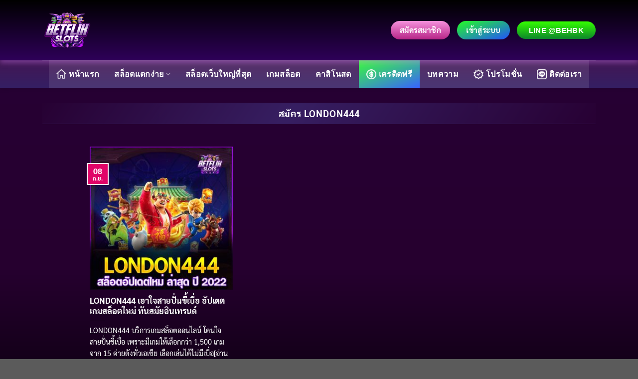

--- FILE ---
content_type: text/html; charset=UTF-8
request_url: https://betflik-slots.com/tag/%E0%B8%AA%E0%B8%A1%E0%B8%B1%E0%B8%84%E0%B8%A3-london444/
body_size: 28674
content:
<!DOCTYPE html>
<!--[if IE 9 ]> <html lang="th" class="ie9 loading-site no-js"> <![endif]-->
<!--[if IE 8 ]> <html lang="th" class="ie8 loading-site no-js"> <![endif]-->
<!--[if (gte IE 9)|!(IE)]><!--><html lang="th" class="loading-site no-js"> <!--<![endif]-->
<head><meta charset="UTF-8" /><script>if(navigator.userAgent.match(/MSIE|Internet Explorer/i)||navigator.userAgent.match(/Trident\/7\..*?rv:11/i)){var href=document.location.href;if(!href.match(/[?&]nowprocket/)){if(href.indexOf("?")==-1){if(href.indexOf("#")==-1){document.location.href=href+"?nowprocket=1"}else{document.location.href=href.replace("#","?nowprocket=1#")}}else{if(href.indexOf("#")==-1){document.location.href=href+"&nowprocket=1"}else{document.location.href=href.replace("#","&nowprocket=1#")}}}}</script><script>(()=>{class RocketLazyLoadScripts{constructor(){this.v="1.2.6",this.triggerEvents=["keydown","mousedown","mousemove","touchmove","touchstart","touchend","wheel"],this.userEventHandler=this.t.bind(this),this.touchStartHandler=this.i.bind(this),this.touchMoveHandler=this.o.bind(this),this.touchEndHandler=this.h.bind(this),this.clickHandler=this.u.bind(this),this.interceptedClicks=[],this.interceptedClickListeners=[],this.l(this),window.addEventListener("pageshow",(t=>{this.persisted=t.persisted,this.everythingLoaded&&this.m()})),this.CSPIssue=sessionStorage.getItem("rocketCSPIssue"),document.addEventListener("securitypolicyviolation",(t=>{this.CSPIssue||"script-src-elem"!==t.violatedDirective||"data"!==t.blockedURI||(this.CSPIssue=!0,sessionStorage.setItem("rocketCSPIssue",!0))})),document.addEventListener("DOMContentLoaded",(()=>{this.k()})),this.delayedScripts={normal:[],async:[],defer:[]},this.trash=[],this.allJQueries=[]}p(t){document.hidden?t.t():(this.triggerEvents.forEach((e=>window.addEventListener(e,t.userEventHandler,{passive:!0}))),window.addEventListener("touchstart",t.touchStartHandler,{passive:!0}),window.addEventListener("mousedown",t.touchStartHandler),document.addEventListener("visibilitychange",t.userEventHandler))}_(){this.triggerEvents.forEach((t=>window.removeEventListener(t,this.userEventHandler,{passive:!0}))),document.removeEventListener("visibilitychange",this.userEventHandler)}i(t){"HTML"!==t.target.tagName&&(window.addEventListener("touchend",this.touchEndHandler),window.addEventListener("mouseup",this.touchEndHandler),window.addEventListener("touchmove",this.touchMoveHandler,{passive:!0}),window.addEventListener("mousemove",this.touchMoveHandler),t.target.addEventListener("click",this.clickHandler),this.L(t.target,!0),this.S(t.target,"onclick","rocket-onclick"),this.C())}o(t){window.removeEventListener("touchend",this.touchEndHandler),window.removeEventListener("mouseup",this.touchEndHandler),window.removeEventListener("touchmove",this.touchMoveHandler,{passive:!0}),window.removeEventListener("mousemove",this.touchMoveHandler),t.target.removeEventListener("click",this.clickHandler),this.L(t.target,!1),this.S(t.target,"rocket-onclick","onclick"),this.M()}h(){window.removeEventListener("touchend",this.touchEndHandler),window.removeEventListener("mouseup",this.touchEndHandler),window.removeEventListener("touchmove",this.touchMoveHandler,{passive:!0}),window.removeEventListener("mousemove",this.touchMoveHandler)}u(t){t.target.removeEventListener("click",this.clickHandler),this.L(t.target,!1),this.S(t.target,"rocket-onclick","onclick"),this.interceptedClicks.push(t),t.preventDefault(),t.stopPropagation(),t.stopImmediatePropagation(),this.M()}O(){window.removeEventListener("touchstart",this.touchStartHandler,{passive:!0}),window.removeEventListener("mousedown",this.touchStartHandler),this.interceptedClicks.forEach((t=>{t.target.dispatchEvent(new MouseEvent("click",{view:t.view,bubbles:!0,cancelable:!0}))}))}l(t){EventTarget.prototype.addEventListenerWPRocketBase=EventTarget.prototype.addEventListener,EventTarget.prototype.addEventListener=function(e,i,o){"click"!==e||t.windowLoaded||i===t.clickHandler||t.interceptedClickListeners.push({target:this,func:i,options:o}),(this||window).addEventListenerWPRocketBase(e,i,o)}}L(t,e){this.interceptedClickListeners.forEach((i=>{i.target===t&&(e?t.removeEventListener("click",i.func,i.options):t.addEventListener("click",i.func,i.options))})),t.parentNode!==document.documentElement&&this.L(t.parentNode,e)}D(){return new Promise((t=>{this.P?this.M=t:t()}))}C(){this.P=!0}M(){this.P=!1}S(t,e,i){t.hasAttribute&&t.hasAttribute(e)&&(event.target.setAttribute(i,event.target.getAttribute(e)),event.target.removeAttribute(e))}t(){this._(this),"loading"===document.readyState?document.addEventListener("DOMContentLoaded",this.R.bind(this)):this.R()}k(){let t=[];document.querySelectorAll("script[type=rocketlazyloadscript][data-rocket-src]").forEach((e=>{let i=e.getAttribute("data-rocket-src");if(i&&!i.startsWith("data:")){0===i.indexOf("//")&&(i=location.protocol+i);try{const o=new URL(i).origin;o!==location.origin&&t.push({src:o,crossOrigin:e.crossOrigin||"module"===e.getAttribute("data-rocket-type")})}catch(t){}}})),t=[...new Map(t.map((t=>[JSON.stringify(t),t]))).values()],this.T(t,"preconnect")}async R(){this.lastBreath=Date.now(),this.j(this),this.F(this),this.I(),this.W(),this.q(),await this.A(this.delayedScripts.normal),await this.A(this.delayedScripts.defer),await this.A(this.delayedScripts.async);try{await this.U(),await this.H(this),await this.J()}catch(t){console.error(t)}window.dispatchEvent(new Event("rocket-allScriptsLoaded")),this.everythingLoaded=!0,this.D().then((()=>{this.O()})),this.N()}W(){document.querySelectorAll("script[type=rocketlazyloadscript]").forEach((t=>{t.hasAttribute("data-rocket-src")?t.hasAttribute("async")&&!1!==t.async?this.delayedScripts.async.push(t):t.hasAttribute("defer")&&!1!==t.defer||"module"===t.getAttribute("data-rocket-type")?this.delayedScripts.defer.push(t):this.delayedScripts.normal.push(t):this.delayedScripts.normal.push(t)}))}async B(t){if(await this.G(),!0!==t.noModule||!("noModule"in HTMLScriptElement.prototype))return new Promise((e=>{let i;function o(){(i||t).setAttribute("data-rocket-status","executed"),e()}try{if(navigator.userAgent.indexOf("Firefox/")>0||""===navigator.vendor||this.CSPIssue)i=document.createElement("script"),[...t.attributes].forEach((t=>{let e=t.nodeName;"type"!==e&&("data-rocket-type"===e&&(e="type"),"data-rocket-src"===e&&(e="src"),i.setAttribute(e,t.nodeValue))})),t.text&&(i.text=t.text),i.hasAttribute("src")?(i.addEventListener("load",o),i.addEventListener("error",(function(){i.setAttribute("data-rocket-status","failed-network"),e()})),setTimeout((()=>{i.isConnected||e()}),1)):(i.text=t.text,o()),t.parentNode.replaceChild(i,t);else{const i=t.getAttribute("data-rocket-type"),s=t.getAttribute("data-rocket-src");i?(t.type=i,t.removeAttribute("data-rocket-type")):t.removeAttribute("type"),t.addEventListener("load",o),t.addEventListener("error",(i=>{this.CSPIssue&&i.target.src.startsWith("data:")?(console.log("WPRocket: data-uri blocked by CSP -> fallback"),t.removeAttribute("src"),this.B(t).then(e)):(t.setAttribute("data-rocket-status","failed-network"),e())})),s?(t.removeAttribute("data-rocket-src"),t.src=s):t.src="data:text/javascript;base64,"+window.btoa(unescape(encodeURIComponent(t.text)))}}catch(i){t.setAttribute("data-rocket-status","failed-transform"),e()}}));t.setAttribute("data-rocket-status","skipped")}async A(t){const e=t.shift();return e&&e.isConnected?(await this.B(e),this.A(t)):Promise.resolve()}q(){this.T([...this.delayedScripts.normal,...this.delayedScripts.defer,...this.delayedScripts.async],"preload")}T(t,e){var i=document.createDocumentFragment();t.forEach((t=>{const o=t.getAttribute&&t.getAttribute("data-rocket-src")||t.src;if(o&&!o.startsWith("data:")){const s=document.createElement("link");s.href=o,s.rel=e,"preconnect"!==e&&(s.as="script"),t.getAttribute&&"module"===t.getAttribute("data-rocket-type")&&(s.crossOrigin=!0),t.crossOrigin&&(s.crossOrigin=t.crossOrigin),t.integrity&&(s.integrity=t.integrity),i.appendChild(s),this.trash.push(s)}})),document.head.appendChild(i)}j(t){let e={};function i(i,o){return e[o].eventsToRewrite.indexOf(i)>=0&&!t.everythingLoaded?"rocket-"+i:i}function o(t,o){!function(t){e[t]||(e[t]={originalFunctions:{add:t.addEventListener,remove:t.removeEventListener},eventsToRewrite:[]},t.addEventListener=function(){arguments[0]=i(arguments[0],t),e[t].originalFunctions.add.apply(t,arguments)},t.removeEventListener=function(){arguments[0]=i(arguments[0],t),e[t].originalFunctions.remove.apply(t,arguments)})}(t),e[t].eventsToRewrite.push(o)}function s(e,i){let o=e[i];e[i]=null,Object.defineProperty(e,i,{get:()=>o||function(){},set(s){t.everythingLoaded?o=s:e["rocket"+i]=o=s}})}o(document,"DOMContentLoaded"),o(window,"DOMContentLoaded"),o(window,"load"),o(window,"pageshow"),o(document,"readystatechange"),s(document,"onreadystatechange"),s(window,"onload"),s(window,"onpageshow");try{Object.defineProperty(document,"readyState",{get:()=>t.rocketReadyState,set(e){t.rocketReadyState=e},configurable:!0}),document.readyState="loading"}catch(t){console.log("WPRocket DJE readyState conflict, bypassing")}}F(t){let e;function i(e){return t.everythingLoaded?e:e.split(" ").map((t=>"load"===t||0===t.indexOf("load.")?"rocket-jquery-load":t)).join(" ")}function o(o){function s(t){const e=o.fn[t];o.fn[t]=o.fn.init.prototype[t]=function(){return this[0]===window&&("string"==typeof arguments[0]||arguments[0]instanceof String?arguments[0]=i(arguments[0]):"object"==typeof arguments[0]&&Object.keys(arguments[0]).forEach((t=>{const e=arguments[0][t];delete arguments[0][t],arguments[0][i(t)]=e}))),e.apply(this,arguments),this}}o&&o.fn&&!t.allJQueries.includes(o)&&(o.fn.ready=o.fn.init.prototype.ready=function(e){return t.domReadyFired?e.bind(document)(o):document.addEventListener("rocket-DOMContentLoaded",(()=>e.bind(document)(o))),o([])},s("on"),s("one"),t.allJQueries.push(o)),e=o}o(window.jQuery),Object.defineProperty(window,"jQuery",{get:()=>e,set(t){o(t)}})}async H(t){const e=document.querySelector("script[data-webpack]");e&&(await async function(){return new Promise((t=>{e.addEventListener("load",t),e.addEventListener("error",t)}))}(),await t.K(),await t.H(t))}async U(){this.domReadyFired=!0;try{document.readyState="interactive"}catch(t){}await this.G(),document.dispatchEvent(new Event("rocket-readystatechange")),await this.G(),document.rocketonreadystatechange&&document.rocketonreadystatechange(),await this.G(),document.dispatchEvent(new Event("rocket-DOMContentLoaded")),await this.G(),window.dispatchEvent(new Event("rocket-DOMContentLoaded"))}async J(){try{document.readyState="complete"}catch(t){}await this.G(),document.dispatchEvent(new Event("rocket-readystatechange")),await this.G(),document.rocketonreadystatechange&&document.rocketonreadystatechange(),await this.G(),window.dispatchEvent(new Event("rocket-load")),await this.G(),window.rocketonload&&window.rocketonload(),await this.G(),this.allJQueries.forEach((t=>t(window).trigger("rocket-jquery-load"))),await this.G();const t=new Event("rocket-pageshow");t.persisted=this.persisted,window.dispatchEvent(t),await this.G(),window.rocketonpageshow&&window.rocketonpageshow({persisted:this.persisted}),this.windowLoaded=!0}m(){document.onreadystatechange&&document.onreadystatechange(),window.onload&&window.onload(),window.onpageshow&&window.onpageshow({persisted:this.persisted})}I(){const t=new Map;document.write=document.writeln=function(e){const i=document.currentScript;i||console.error("WPRocket unable to document.write this: "+e);const o=document.createRange(),s=i.parentElement;let n=t.get(i);void 0===n&&(n=i.nextSibling,t.set(i,n));const c=document.createDocumentFragment();o.setStart(c,0),c.appendChild(o.createContextualFragment(e)),s.insertBefore(c,n)}}async G(){Date.now()-this.lastBreath>45&&(await this.K(),this.lastBreath=Date.now())}async K(){return document.hidden?new Promise((t=>setTimeout(t))):new Promise((t=>requestAnimationFrame(t)))}N(){this.trash.forEach((t=>t.remove()))}static run(){const t=new RocketLazyLoadScripts;t.p(t)}}RocketLazyLoadScripts.run()})();</script>
	
	<link rel="profile" href="https://gmpg.org/xfn/11" />
	<link rel="pingback" href="https://betflik-slots.com/xmlrpc.php" />

	<script type="rocketlazyloadscript">(function(html){html.className = html.className.replace(/\bno-js\b/,'js')})(document.documentElement);</script>
<meta name='robots' content='index, follow, max-image-preview:large, max-snippet:-1, max-video-preview:-1' />
<meta name="viewport" content="width=device-width, initial-scale=1, maximum-scale=1" />
	<!-- This site is optimized with the Yoast SEO Premium plugin v19.2.1 (Yoast SEO v26.8) - https://yoast.com/product/yoast-seo-premium-wordpress/ -->
	<title>สมัคร LONDON444 เว็บเดิมพันสล็อต คาสิโออนไลน์ เว็บตรง - BETFLIKSLOT&#039;s</title>
	<meta name="description" content="สมัคร LONDON444 ให้ทุกท่านพบประสบการณ์เดิมพันที่น่าตื่นเต้น ตื่นตา ด้วยรูปแแบบบริการแบบใหม่ล่าสุด ทำให้ท่านสามารถกำไรจากการเดิมพันแน่นอน พร้อมเทคนิคสอนเล่นเอาชนะที่ดีที่สุด" />
	<link rel="canonical" href="https://betflik-slots.com/tag/สมัคร-london444/" />
	<meta property="og:locale" content="th_TH" />
	<meta property="og:type" content="article" />
	<meta property="og:title" content="สมัคร LONDON444 เว็บเดิมพันสล็อต คาสิโออนไลน์ เว็บตรง - BETFLIKSLOT&#039;s" />
	<meta property="og:description" content="สมัคร LONDON444 ให้ทุกท่านพบประสบการณ์เดิมพันที่น่าตื่นเต้น ตื่นตา ด้วยรูปแแบบบริการแบบใหม่ล่าสุด ทำให้ท่านสามารถกำไรจากการเดิมพันแน่นอน พร้อมเทคนิคสอนเล่นเอาชนะที่ดีที่สุด" />
	<meta property="og:url" content="https://betflik-slots.com/tag/สมัคร-london444/" />
	<meta property="og:site_name" content="BETFLIKSLOT&#039;s" />
	<meta name="twitter:card" content="summary_large_image" />
	<script type="application/ld+json" class="yoast-schema-graph">{"@context":"https://schema.org","@graph":[{"@type":"CollectionPage","@id":"https://betflik-slots.com/tag/%e0%b8%aa%e0%b8%a1%e0%b8%b1%e0%b8%84%e0%b8%a3-london444/","url":"https://betflik-slots.com/tag/%e0%b8%aa%e0%b8%a1%e0%b8%b1%e0%b8%84%e0%b8%a3-london444/","name":"สมัคร LONDON444 เว็บเดิมพันสล็อต คาสิโออนไลน์ เว็บตรง - BETFLIKSLOT&#039;s","isPartOf":{"@id":"https://betflik-slots.com/#website"},"primaryImageOfPage":{"@id":"https://betflik-slots.com/tag/%e0%b8%aa%e0%b8%a1%e0%b8%b1%e0%b8%84%e0%b8%a3-london444/#primaryimage"},"image":{"@id":"https://betflik-slots.com/tag/%e0%b8%aa%e0%b8%a1%e0%b8%b1%e0%b8%84%e0%b8%a3-london444/#primaryimage"},"thumbnailUrl":"https://betflik-slots.com/wp-content/uploads/2022/09/LONDON444-1.jpg","description":"สมัคร LONDON444 ให้ทุกท่านพบประสบการณ์เดิมพันที่น่าตื่นเต้น ตื่นตา ด้วยรูปแแบบบริการแบบใหม่ล่าสุด ทำให้ท่านสามารถกำไรจากการเดิมพันแน่นอน พร้อมเทคนิคสอนเล่นเอาชนะที่ดีที่สุด","breadcrumb":{"@id":"https://betflik-slots.com/tag/%e0%b8%aa%e0%b8%a1%e0%b8%b1%e0%b8%84%e0%b8%a3-london444/#breadcrumb"},"inLanguage":"th"},{"@type":"ImageObject","inLanguage":"th","@id":"https://betflik-slots.com/tag/%e0%b8%aa%e0%b8%a1%e0%b8%b1%e0%b8%84%e0%b8%a3-london444/#primaryimage","url":"https://betflik-slots.com/wp-content/uploads/2022/09/LONDON444-1.jpg","contentUrl":"https://betflik-slots.com/wp-content/uploads/2022/09/LONDON444-1.jpg","width":1040,"height":1040,"caption":"LONDON444"},{"@type":"BreadcrumbList","@id":"https://betflik-slots.com/tag/%e0%b8%aa%e0%b8%a1%e0%b8%b1%e0%b8%84%e0%b8%a3-london444/#breadcrumb","itemListElement":[{"@type":"ListItem","position":1,"name":"หน้าแรก","item":"https://betflik-slots.com/"},{"@type":"ListItem","position":2,"name":"สมัคร LONDON444"}]},{"@type":"WebSite","@id":"https://betflik-slots.com/#website","url":"https://betflik-slots.com/","name":"BETFLIKSLOT&#039;s","description":"สล็อต เว็บตรงไม่ผ่านเอเย่นต์ สล็อตแตกง่าย 2021","publisher":{"@id":"https://betflik-slots.com/#organization"},"potentialAction":[{"@type":"SearchAction","target":{"@type":"EntryPoint","urlTemplate":"https://betflik-slots.com/?s={search_term_string}"},"query-input":{"@type":"PropertyValueSpecification","valueRequired":true,"valueName":"search_term_string"}}],"inLanguage":"th"},{"@type":"Organization","@id":"https://betflik-slots.com/#organization","name":"BETFLIK","url":"https://betflik-slots.com/","logo":{"@type":"ImageObject","inLanguage":"th","@id":"https://betflik-slots.com/#/schema/logo/image/","url":"https://betflik-slots.com/wp-content/uploads/2021/08/BETFLIKINW-LOGO.png","contentUrl":"https://betflik-slots.com/wp-content/uploads/2021/08/BETFLIKINW-LOGO.png","width":429,"height":190,"caption":"BETFLIK"},"image":{"@id":"https://betflik-slots.com/#/schema/logo/image/"}}]}</script>
	<!-- / Yoast SEO Premium plugin. -->


<link rel='dns-prefetch' href='//www.googletagmanager.com' />

<link rel="alternate" type="application/rss+xml" title="BETFLIKSLOT&#039;s &raquo; ฟีด" href="https://betflik-slots.com/feed/" />
<link rel="alternate" type="application/rss+xml" title="BETFLIKSLOT&#039;s &raquo; สมัคร LONDON444 ฟีดป้ายกำกับ" href="https://betflik-slots.com/tag/%e0%b8%aa%e0%b8%a1%e0%b8%b1%e0%b8%84%e0%b8%a3-london444/feed/" />
<style id='wp-img-auto-sizes-contain-inline-css' type='text/css'>
img:is([sizes=auto i],[sizes^="auto," i]){contain-intrinsic-size:3000px 1500px}
/*# sourceURL=wp-img-auto-sizes-contain-inline-css */
</style>
<link data-minify="1" rel='stylesheet' id='dashicons-css' href='https://betflik-slots.com/wp-content/cache/min/1/wp-includes/css/dashicons.min.css?ver=1717378281' type='text/css' media='all' />
<link data-minify="1" rel='stylesheet' id='post-views-counter-frontend-css' href='https://betflik-slots.com/wp-content/cache/min/1/wp-content/plugins/post-views-counter/css/frontend.css?ver=1766200220' type='text/css' media='all' />
<style id='wp-emoji-styles-inline-css' type='text/css'>

	img.wp-smiley, img.emoji {
		display: inline !important;
		border: none !important;
		box-shadow: none !important;
		height: 1em !important;
		width: 1em !important;
		margin: 0 0.07em !important;
		vertical-align: -0.1em !important;
		background: none !important;
		padding: 0 !important;
	}
/*# sourceURL=wp-emoji-styles-inline-css */
</style>
<style id='wp-block-library-inline-css' type='text/css'>
:root{--wp-block-synced-color:#7a00df;--wp-block-synced-color--rgb:122,0,223;--wp-bound-block-color:var(--wp-block-synced-color);--wp-editor-canvas-background:#ddd;--wp-admin-theme-color:#007cba;--wp-admin-theme-color--rgb:0,124,186;--wp-admin-theme-color-darker-10:#006ba1;--wp-admin-theme-color-darker-10--rgb:0,107,160.5;--wp-admin-theme-color-darker-20:#005a87;--wp-admin-theme-color-darker-20--rgb:0,90,135;--wp-admin-border-width-focus:2px}@media (min-resolution:192dpi){:root{--wp-admin-border-width-focus:1.5px}}.wp-element-button{cursor:pointer}:root .has-very-light-gray-background-color{background-color:#eee}:root .has-very-dark-gray-background-color{background-color:#313131}:root .has-very-light-gray-color{color:#eee}:root .has-very-dark-gray-color{color:#313131}:root .has-vivid-green-cyan-to-vivid-cyan-blue-gradient-background{background:linear-gradient(135deg,#00d084,#0693e3)}:root .has-purple-crush-gradient-background{background:linear-gradient(135deg,#34e2e4,#4721fb 50%,#ab1dfe)}:root .has-hazy-dawn-gradient-background{background:linear-gradient(135deg,#faaca8,#dad0ec)}:root .has-subdued-olive-gradient-background{background:linear-gradient(135deg,#fafae1,#67a671)}:root .has-atomic-cream-gradient-background{background:linear-gradient(135deg,#fdd79a,#004a59)}:root .has-nightshade-gradient-background{background:linear-gradient(135deg,#330968,#31cdcf)}:root .has-midnight-gradient-background{background:linear-gradient(135deg,#020381,#2874fc)}:root{--wp--preset--font-size--normal:16px;--wp--preset--font-size--huge:42px}.has-regular-font-size{font-size:1em}.has-larger-font-size{font-size:2.625em}.has-normal-font-size{font-size:var(--wp--preset--font-size--normal)}.has-huge-font-size{font-size:var(--wp--preset--font-size--huge)}.has-text-align-center{text-align:center}.has-text-align-left{text-align:left}.has-text-align-right{text-align:right}.has-fit-text{white-space:nowrap!important}#end-resizable-editor-section{display:none}.aligncenter{clear:both}.items-justified-left{justify-content:flex-start}.items-justified-center{justify-content:center}.items-justified-right{justify-content:flex-end}.items-justified-space-between{justify-content:space-between}.screen-reader-text{border:0;clip-path:inset(50%);height:1px;margin:-1px;overflow:hidden;padding:0;position:absolute;width:1px;word-wrap:normal!important}.screen-reader-text:focus{background-color:#ddd;clip-path:none;color:#444;display:block;font-size:1em;height:auto;left:5px;line-height:normal;padding:15px 23px 14px;text-decoration:none;top:5px;width:auto;z-index:100000}html :where(.has-border-color){border-style:solid}html :where([style*=border-top-color]){border-top-style:solid}html :where([style*=border-right-color]){border-right-style:solid}html :where([style*=border-bottom-color]){border-bottom-style:solid}html :where([style*=border-left-color]){border-left-style:solid}html :where([style*=border-width]){border-style:solid}html :where([style*=border-top-width]){border-top-style:solid}html :where([style*=border-right-width]){border-right-style:solid}html :where([style*=border-bottom-width]){border-bottom-style:solid}html :where([style*=border-left-width]){border-left-style:solid}html :where(img[class*=wp-image-]){height:auto;max-width:100%}:where(figure){margin:0 0 1em}html :where(.is-position-sticky){--wp-admin--admin-bar--position-offset:var(--wp-admin--admin-bar--height,0px)}@media screen and (max-width:600px){html :where(.is-position-sticky){--wp-admin--admin-bar--position-offset:0px}}

/*# sourceURL=wp-block-library-inline-css */
</style><style id='global-styles-inline-css' type='text/css'>
:root{--wp--preset--aspect-ratio--square: 1;--wp--preset--aspect-ratio--4-3: 4/3;--wp--preset--aspect-ratio--3-4: 3/4;--wp--preset--aspect-ratio--3-2: 3/2;--wp--preset--aspect-ratio--2-3: 2/3;--wp--preset--aspect-ratio--16-9: 16/9;--wp--preset--aspect-ratio--9-16: 9/16;--wp--preset--color--black: #000000;--wp--preset--color--cyan-bluish-gray: #abb8c3;--wp--preset--color--white: #ffffff;--wp--preset--color--pale-pink: #f78da7;--wp--preset--color--vivid-red: #cf2e2e;--wp--preset--color--luminous-vivid-orange: #ff6900;--wp--preset--color--luminous-vivid-amber: #fcb900;--wp--preset--color--light-green-cyan: #7bdcb5;--wp--preset--color--vivid-green-cyan: #00d084;--wp--preset--color--pale-cyan-blue: #8ed1fc;--wp--preset--color--vivid-cyan-blue: #0693e3;--wp--preset--color--vivid-purple: #9b51e0;--wp--preset--gradient--vivid-cyan-blue-to-vivid-purple: linear-gradient(135deg,rgb(6,147,227) 0%,rgb(155,81,224) 100%);--wp--preset--gradient--light-green-cyan-to-vivid-green-cyan: linear-gradient(135deg,rgb(122,220,180) 0%,rgb(0,208,130) 100%);--wp--preset--gradient--luminous-vivid-amber-to-luminous-vivid-orange: linear-gradient(135deg,rgb(252,185,0) 0%,rgb(255,105,0) 100%);--wp--preset--gradient--luminous-vivid-orange-to-vivid-red: linear-gradient(135deg,rgb(255,105,0) 0%,rgb(207,46,46) 100%);--wp--preset--gradient--very-light-gray-to-cyan-bluish-gray: linear-gradient(135deg,rgb(238,238,238) 0%,rgb(169,184,195) 100%);--wp--preset--gradient--cool-to-warm-spectrum: linear-gradient(135deg,rgb(74,234,220) 0%,rgb(151,120,209) 20%,rgb(207,42,186) 40%,rgb(238,44,130) 60%,rgb(251,105,98) 80%,rgb(254,248,76) 100%);--wp--preset--gradient--blush-light-purple: linear-gradient(135deg,rgb(255,206,236) 0%,rgb(152,150,240) 100%);--wp--preset--gradient--blush-bordeaux: linear-gradient(135deg,rgb(254,205,165) 0%,rgb(254,45,45) 50%,rgb(107,0,62) 100%);--wp--preset--gradient--luminous-dusk: linear-gradient(135deg,rgb(255,203,112) 0%,rgb(199,81,192) 50%,rgb(65,88,208) 100%);--wp--preset--gradient--pale-ocean: linear-gradient(135deg,rgb(255,245,203) 0%,rgb(182,227,212) 50%,rgb(51,167,181) 100%);--wp--preset--gradient--electric-grass: linear-gradient(135deg,rgb(202,248,128) 0%,rgb(113,206,126) 100%);--wp--preset--gradient--midnight: linear-gradient(135deg,rgb(2,3,129) 0%,rgb(40,116,252) 100%);--wp--preset--font-size--small: 13px;--wp--preset--font-size--medium: 20px;--wp--preset--font-size--large: 36px;--wp--preset--font-size--x-large: 42px;--wp--preset--spacing--20: 0.44rem;--wp--preset--spacing--30: 0.67rem;--wp--preset--spacing--40: 1rem;--wp--preset--spacing--50: 1.5rem;--wp--preset--spacing--60: 2.25rem;--wp--preset--spacing--70: 3.38rem;--wp--preset--spacing--80: 5.06rem;--wp--preset--shadow--natural: 6px 6px 9px rgba(0, 0, 0, 0.2);--wp--preset--shadow--deep: 12px 12px 50px rgba(0, 0, 0, 0.4);--wp--preset--shadow--sharp: 6px 6px 0px rgba(0, 0, 0, 0.2);--wp--preset--shadow--outlined: 6px 6px 0px -3px rgb(255, 255, 255), 6px 6px rgb(0, 0, 0);--wp--preset--shadow--crisp: 6px 6px 0px rgb(0, 0, 0);}:where(.is-layout-flex){gap: 0.5em;}:where(.is-layout-grid){gap: 0.5em;}body .is-layout-flex{display: flex;}.is-layout-flex{flex-wrap: wrap;align-items: center;}.is-layout-flex > :is(*, div){margin: 0;}body .is-layout-grid{display: grid;}.is-layout-grid > :is(*, div){margin: 0;}:where(.wp-block-columns.is-layout-flex){gap: 2em;}:where(.wp-block-columns.is-layout-grid){gap: 2em;}:where(.wp-block-post-template.is-layout-flex){gap: 1.25em;}:where(.wp-block-post-template.is-layout-grid){gap: 1.25em;}.has-black-color{color: var(--wp--preset--color--black) !important;}.has-cyan-bluish-gray-color{color: var(--wp--preset--color--cyan-bluish-gray) !important;}.has-white-color{color: var(--wp--preset--color--white) !important;}.has-pale-pink-color{color: var(--wp--preset--color--pale-pink) !important;}.has-vivid-red-color{color: var(--wp--preset--color--vivid-red) !important;}.has-luminous-vivid-orange-color{color: var(--wp--preset--color--luminous-vivid-orange) !important;}.has-luminous-vivid-amber-color{color: var(--wp--preset--color--luminous-vivid-amber) !important;}.has-light-green-cyan-color{color: var(--wp--preset--color--light-green-cyan) !important;}.has-vivid-green-cyan-color{color: var(--wp--preset--color--vivid-green-cyan) !important;}.has-pale-cyan-blue-color{color: var(--wp--preset--color--pale-cyan-blue) !important;}.has-vivid-cyan-blue-color{color: var(--wp--preset--color--vivid-cyan-blue) !important;}.has-vivid-purple-color{color: var(--wp--preset--color--vivid-purple) !important;}.has-black-background-color{background-color: var(--wp--preset--color--black) !important;}.has-cyan-bluish-gray-background-color{background-color: var(--wp--preset--color--cyan-bluish-gray) !important;}.has-white-background-color{background-color: var(--wp--preset--color--white) !important;}.has-pale-pink-background-color{background-color: var(--wp--preset--color--pale-pink) !important;}.has-vivid-red-background-color{background-color: var(--wp--preset--color--vivid-red) !important;}.has-luminous-vivid-orange-background-color{background-color: var(--wp--preset--color--luminous-vivid-orange) !important;}.has-luminous-vivid-amber-background-color{background-color: var(--wp--preset--color--luminous-vivid-amber) !important;}.has-light-green-cyan-background-color{background-color: var(--wp--preset--color--light-green-cyan) !important;}.has-vivid-green-cyan-background-color{background-color: var(--wp--preset--color--vivid-green-cyan) !important;}.has-pale-cyan-blue-background-color{background-color: var(--wp--preset--color--pale-cyan-blue) !important;}.has-vivid-cyan-blue-background-color{background-color: var(--wp--preset--color--vivid-cyan-blue) !important;}.has-vivid-purple-background-color{background-color: var(--wp--preset--color--vivid-purple) !important;}.has-black-border-color{border-color: var(--wp--preset--color--black) !important;}.has-cyan-bluish-gray-border-color{border-color: var(--wp--preset--color--cyan-bluish-gray) !important;}.has-white-border-color{border-color: var(--wp--preset--color--white) !important;}.has-pale-pink-border-color{border-color: var(--wp--preset--color--pale-pink) !important;}.has-vivid-red-border-color{border-color: var(--wp--preset--color--vivid-red) !important;}.has-luminous-vivid-orange-border-color{border-color: var(--wp--preset--color--luminous-vivid-orange) !important;}.has-luminous-vivid-amber-border-color{border-color: var(--wp--preset--color--luminous-vivid-amber) !important;}.has-light-green-cyan-border-color{border-color: var(--wp--preset--color--light-green-cyan) !important;}.has-vivid-green-cyan-border-color{border-color: var(--wp--preset--color--vivid-green-cyan) !important;}.has-pale-cyan-blue-border-color{border-color: var(--wp--preset--color--pale-cyan-blue) !important;}.has-vivid-cyan-blue-border-color{border-color: var(--wp--preset--color--vivid-cyan-blue) !important;}.has-vivid-purple-border-color{border-color: var(--wp--preset--color--vivid-purple) !important;}.has-vivid-cyan-blue-to-vivid-purple-gradient-background{background: var(--wp--preset--gradient--vivid-cyan-blue-to-vivid-purple) !important;}.has-light-green-cyan-to-vivid-green-cyan-gradient-background{background: var(--wp--preset--gradient--light-green-cyan-to-vivid-green-cyan) !important;}.has-luminous-vivid-amber-to-luminous-vivid-orange-gradient-background{background: var(--wp--preset--gradient--luminous-vivid-amber-to-luminous-vivid-orange) !important;}.has-luminous-vivid-orange-to-vivid-red-gradient-background{background: var(--wp--preset--gradient--luminous-vivid-orange-to-vivid-red) !important;}.has-very-light-gray-to-cyan-bluish-gray-gradient-background{background: var(--wp--preset--gradient--very-light-gray-to-cyan-bluish-gray) !important;}.has-cool-to-warm-spectrum-gradient-background{background: var(--wp--preset--gradient--cool-to-warm-spectrum) !important;}.has-blush-light-purple-gradient-background{background: var(--wp--preset--gradient--blush-light-purple) !important;}.has-blush-bordeaux-gradient-background{background: var(--wp--preset--gradient--blush-bordeaux) !important;}.has-luminous-dusk-gradient-background{background: var(--wp--preset--gradient--luminous-dusk) !important;}.has-pale-ocean-gradient-background{background: var(--wp--preset--gradient--pale-ocean) !important;}.has-electric-grass-gradient-background{background: var(--wp--preset--gradient--electric-grass) !important;}.has-midnight-gradient-background{background: var(--wp--preset--gradient--midnight) !important;}.has-small-font-size{font-size: var(--wp--preset--font-size--small) !important;}.has-medium-font-size{font-size: var(--wp--preset--font-size--medium) !important;}.has-large-font-size{font-size: var(--wp--preset--font-size--large) !important;}.has-x-large-font-size{font-size: var(--wp--preset--font-size--x-large) !important;}
/*# sourceURL=global-styles-inline-css */
</style>

<style id='classic-theme-styles-inline-css' type='text/css'>
/*! This file is auto-generated */
.wp-block-button__link{color:#fff;background-color:#32373c;border-radius:9999px;box-shadow:none;text-decoration:none;padding:calc(.667em + 2px) calc(1.333em + 2px);font-size:1.125em}.wp-block-file__button{background:#32373c;color:#fff;text-decoration:none}
/*# sourceURL=/wp-includes/css/classic-themes.min.css */
</style>
<link data-minify="1" rel='stylesheet' id='copy-the-code-css' href='https://betflik-slots.com/wp-content/cache/min/1/wp-content/plugins/copy-the-code/assets/css/copy-the-code.css?ver=1717378281' type='text/css' media='all' />
<link data-minify="1" rel='stylesheet' id='ctc-copy-inline-css' href='https://betflik-slots.com/wp-content/cache/min/1/wp-content/plugins/copy-the-code/assets/css/copy-inline.css?ver=1717378281' type='text/css' media='all' />
<link data-minify="1" rel='stylesheet' id='seed-social-css' href='https://betflik-slots.com/wp-content/cache/min/1/wp-content/plugins/seed-social/style.css?ver=1717378281' type='text/css' media='all' />
<link rel='stylesheet' id='ez-toc-css' href='https://betflik-slots.com/wp-content/plugins/easy-table-of-contents/assets/css/screen.min.css?ver=2.0.80' type='text/css' media='all' />
<style id='ez-toc-inline-css' type='text/css'>
div#ez-toc-container .ez-toc-title {font-size: 120%;}div#ez-toc-container .ez-toc-title {font-weight: 500;}div#ez-toc-container ul li , div#ez-toc-container ul li a {font-size: 95%;}div#ez-toc-container ul li , div#ez-toc-container ul li a {font-weight: 500;}div#ez-toc-container nav ul ul li {font-size: 90%;}div#ez-toc-container {background: #8224e3;border: 1px solid #ddd;width: 100%;}div#ez-toc-container p.ez-toc-title , #ez-toc-container .ez_toc_custom_title_icon , #ez-toc-container .ez_toc_custom_toc_icon {color: #ffffff;}div#ez-toc-container ul.ez-toc-list a {color: #ffffff;}div#ez-toc-container ul.ez-toc-list a:hover {color: #eeee22;}div#ez-toc-container ul.ez-toc-list a:visited {color: #fc23f5;}.ez-toc-counter nav ul li a::before {color: ;}.ez-toc-box-title {font-weight: bold; margin-bottom: 10px; text-align: center; text-transform: uppercase; letter-spacing: 1px; color: #666; padding-bottom: 5px;position:absolute;top:-4%;left:5%;background-color: inherit;transition: top 0.3s ease;}.ez-toc-box-title.toc-closed {top:-25%;}
.ez-toc-container-direction {direction: ltr;}.ez-toc-counter ul{counter-reset: item ;}.ez-toc-counter nav ul li a::before {content: counters(item, '.', decimal) '. ';display: inline-block;counter-increment: item;flex-grow: 0;flex-shrink: 0;margin-right: .2em; float: left; }.ez-toc-widget-direction {direction: ltr;}.ez-toc-widget-container ul{counter-reset: item ;}.ez-toc-widget-container nav ul li a::before {content: counters(item, '.', decimal) '. ';display: inline-block;counter-increment: item;flex-grow: 0;flex-shrink: 0;margin-right: .2em; float: left; }
/*# sourceURL=ez-toc-inline-css */
</style>
<link data-minify="1" rel='stylesheet' id='kadence-blocks-advancedbtn-css' href='https://betflik-slots.com/wp-content/cache/min/1/wp-content/plugins/kadence-blocks/dist/style-blocks-advancedbtn.css?ver=1717378284' type='text/css' media='all' />
<link data-minify="1" rel='stylesheet' id='seed-fonts-all-css' href='https://betflik-slots.com/wp-content/cache/min/1/wp-content/plugins/seed-fonts/fonts/sarabun/font.css?ver=1717378281' type='text/css' media='all' />
<style id='seed-fonts-all-inline-css' type='text/css'>
h1, h2, h3, h4, h5, h6, nav, .nav, .menu, button, .button, .btn, .price, ._heading, .wp-block-pullquote blockquote, blockquote, label, legend{font-family: "sarabun",sans-serif !important; }body {--s-heading:"sarabun",sans-serif !important}body {--s-heading-weight:}
/*# sourceURL=seed-fonts-all-inline-css */
</style>
<link data-minify="1" rel='stylesheet' id='seed-fonts-body-all-css' href='https://betflik-slots.com/wp-content/cache/min/1/wp-content/plugins/seed-fonts/fonts/sarabun/font.css?ver=1717378281' type='text/css' media='all' />
<style id='seed-fonts-body-all-inline-css' type='text/css'>
body{font-family: "sarabun",sans-serif !important; font-size: 16px !important; line-height: 1.6 !important; }body {--s-body:"sarabun",sans-serif !important;--s-body-line-height:1.6;}
/*# sourceURL=seed-fonts-body-all-inline-css */
</style>
<style id='kadence-blocks-global-variables-inline-css' type='text/css'>
:root {--global-kb-font-size-sm:clamp(0.8rem, 0.73rem + 0.217vw, 0.9rem);--global-kb-font-size-md:clamp(1.1rem, 0.995rem + 0.326vw, 1.25rem);--global-kb-font-size-lg:clamp(1.75rem, 1.576rem + 0.543vw, 2rem);--global-kb-font-size-xl:clamp(2.25rem, 1.728rem + 1.63vw, 3rem);--global-kb-font-size-xxl:clamp(2.5rem, 1.456rem + 3.26vw, 4rem);--global-kb-font-size-xxxl:clamp(2.75rem, 0.489rem + 7.065vw, 6rem);}:root {--global-palette1: #3182CE;--global-palette2: #2B6CB0;--global-palette3: #1A202C;--global-palette4: #2D3748;--global-palette5: #4A5568;--global-palette6: #718096;--global-palette7: #EDF2F7;--global-palette8: #F7FAFC;--global-palette9: #ffffff;}
/*# sourceURL=kadence-blocks-global-variables-inline-css */
</style>
<link data-minify="1" rel='stylesheet' id='flatsome-main-css' href='https://betflik-slots.com/wp-content/cache/min/1/wp-content/themes/flatsome/assets/css/flatsome.css?ver=1717378281' type='text/css' media='all' />
<style id='flatsome-main-inline-css' type='text/css'>
@font-face {
				font-family: "fl-icons";
				font-display: block;
				src: url(https://betflik-slots.com/wp-content/themes/flatsome/assets/css/icons/fl-icons.eot?v=3.14.3);
				src:
					url(https://betflik-slots.com/wp-content/themes/flatsome/assets/css/icons/fl-icons.eot#iefix?v=3.14.3) format("embedded-opentype"),
					url(https://betflik-slots.com/wp-content/themes/flatsome/assets/css/icons/fl-icons.woff2?v=3.14.3) format("woff2"),
					url(https://betflik-slots.com/wp-content/themes/flatsome/assets/css/icons/fl-icons.ttf?v=3.14.3) format("truetype"),
					url(https://betflik-slots.com/wp-content/themes/flatsome/assets/css/icons/fl-icons.woff?v=3.14.3) format("woff"),
					url(https://betflik-slots.com/wp-content/themes/flatsome/assets/css/icons/fl-icons.svg?v=3.14.3#fl-icons) format("svg");
			}
/*# sourceURL=flatsome-main-inline-css */
</style>
<link rel='stylesheet' id='flatsome-style-css' href='https://betflik-slots.com/wp-content/themes/flatsome/style.css?ver=3.14.3' type='text/css' media='all' />
<style id='kadence_blocks_css-inline-css' type='text/css'>
@media all and (max-width: 767px){.wp-block-kadence-advancedbtn.kb-btns10396_bfecdc-eb{flex-direction:column;align-items:center;justify-content:center;}}ul.menu .wp-block-kadence-advancedbtn .kb-btn10396_73f6c1-b8.kb-button{width:initial;}.wp-block-kadence-advancedbtn .kb-btn10396_73f6c1-b8.kb-button{color:#555555;border-top-color:#555555;border-top-style:solid;border-right-color:#555555;border-right-style:solid;border-bottom-color:#555555;border-bottom-style:solid;border-left-color:#555555;border-left-style:solid;}.wp-block-kadence-advancedbtn .kb-btn10396_73f6c1-b8.kb-button:hover, .wp-block-kadence-advancedbtn .kb-btn10396_73f6c1-b8.kb-button:focus{color:#ffffff;background:#444444;border-top-color:#444444;border-top-style:solid;border-right-color:#444444;border-right-style:solid;border-bottom-color:#444444;border-bottom-style:solid;border-left-color:#444444;border-left-style:solid;}@media all and (max-width: 1024px){.wp-block-kadence-advancedbtn .kb-btn10396_73f6c1-b8.kb-button{border-top-color:#555555;border-top-style:solid;border-right-color:#555555;border-right-style:solid;border-bottom-color:#555555;border-bottom-style:solid;border-left-color:#555555;border-left-style:solid;}}@media all and (max-width: 1024px){.wp-block-kadence-advancedbtn .kb-btn10396_73f6c1-b8.kb-button:hover, .wp-block-kadence-advancedbtn .kb-btn10396_73f6c1-b8.kb-button:focus{border-top-color:#444444;border-top-style:solid;border-right-color:#444444;border-right-style:solid;border-bottom-color:#444444;border-bottom-style:solid;border-left-color:#444444;border-left-style:solid;}}@media all and (max-width: 767px){.wp-block-kadence-advancedbtn .kb-btn10396_73f6c1-b8.kb-button{border-top-color:#555555;border-top-style:solid;border-right-color:#555555;border-right-style:solid;border-bottom-color:#555555;border-bottom-style:solid;border-left-color:#555555;border-left-style:solid;}.wp-block-kadence-advancedbtn .kb-btn10396_73f6c1-b8.kb-button:hover, .wp-block-kadence-advancedbtn .kb-btn10396_73f6c1-b8.kb-button:focus{border-top-color:#444444;border-top-style:solid;border-right-color:#444444;border-right-style:solid;border-bottom-color:#444444;border-bottom-style:solid;border-left-color:#444444;border-left-style:solid;}}ul.menu .wp-block-kadence-advancedbtn .kb-btn10396_f0745e-0b.kb-button{width:initial;}.wp-block-kadence-advancedbtn .kb-btn10396_f0745e-0b.kb-button{color:#555555;border-top-color:#555555;border-top-style:solid;border-right-color:#555555;border-right-style:solid;border-bottom-color:#555555;border-bottom-style:solid;border-left-color:#555555;border-left-style:solid;}.wp-block-kadence-advancedbtn .kb-btn10396_f0745e-0b.kb-button:hover, .wp-block-kadence-advancedbtn .kb-btn10396_f0745e-0b.kb-button:focus{color:#ffffff;background:#444444;border-top-color:#444444;border-top-style:solid;border-right-color:#444444;border-right-style:solid;border-bottom-color:#444444;border-bottom-style:solid;border-left-color:#444444;border-left-style:solid;}@media all and (max-width: 1024px){.wp-block-kadence-advancedbtn .kb-btn10396_f0745e-0b.kb-button{border-top-color:#555555;border-top-style:solid;border-right-color:#555555;border-right-style:solid;border-bottom-color:#555555;border-bottom-style:solid;border-left-color:#555555;border-left-style:solid;}}@media all and (max-width: 1024px){.wp-block-kadence-advancedbtn .kb-btn10396_f0745e-0b.kb-button:hover, .wp-block-kadence-advancedbtn .kb-btn10396_f0745e-0b.kb-button:focus{border-top-color:#444444;border-top-style:solid;border-right-color:#444444;border-right-style:solid;border-bottom-color:#444444;border-bottom-style:solid;border-left-color:#444444;border-left-style:solid;}}@media all and (max-width: 767px){.wp-block-kadence-advancedbtn .kb-btn10396_f0745e-0b.kb-button{border-top-color:#555555;border-top-style:solid;border-right-color:#555555;border-right-style:solid;border-bottom-color:#555555;border-bottom-style:solid;border-left-color:#555555;border-left-style:solid;}.wp-block-kadence-advancedbtn .kb-btn10396_f0745e-0b.kb-button:hover, .wp-block-kadence-advancedbtn .kb-btn10396_f0745e-0b.kb-button:focus{border-top-color:#444444;border-top-style:solid;border-right-color:#444444;border-right-style:solid;border-bottom-color:#444444;border-bottom-style:solid;border-left-color:#444444;border-left-style:solid;}}
/*# sourceURL=kadence_blocks_css-inline-css */
</style>
<script type="rocketlazyloadscript" data-rocket-type="text/javascript" data-rocket-src="https://betflik-slots.com/wp-includes/js/jquery/jquery.min.js?ver=3.7.1" id="jquery-core-js" data-rocket-defer defer></script>
<script type="rocketlazyloadscript" data-rocket-type="text/javascript" data-rocket-src="https://betflik-slots.com/wp-includes/js/jquery/jquery-migrate.min.js?ver=3.4.1" id="jquery-migrate-js" data-rocket-defer defer></script>

<!-- Google tag (gtag.js) snippet added by Site Kit -->
<!-- Google Analytics snippet added by Site Kit -->
<script type="rocketlazyloadscript" data-rocket-type="text/javascript" data-rocket-src="https://www.googletagmanager.com/gtag/js?id=GT-KFN474G" id="google_gtagjs-js" async></script>
<script type="rocketlazyloadscript" data-rocket-type="text/javascript" id="google_gtagjs-js-after">
/* <![CDATA[ */
window.dataLayer = window.dataLayer || [];function gtag(){dataLayer.push(arguments);}
gtag("set","linker",{"domains":["betflik-slots.com"]});
gtag("js", new Date());
gtag("set", "developer_id.dZTNiMT", true);
gtag("config", "GT-KFN474G");
//# sourceURL=google_gtagjs-js-after
/* ]]> */
</script>
<link rel="https://api.w.org/" href="https://betflik-slots.com/wp-json/" /><link rel="alternate" title="JSON" type="application/json" href="https://betflik-slots.com/wp-json/wp/v2/tags/634" /><link rel="EditURI" type="application/rsd+xml" title="RSD" href="https://betflik-slots.com/xmlrpc.php?rsd" />
<meta name="generator" content="WordPress 6.9" />
<meta name="generator" content="Site Kit by Google 1.170.0" /><style>.bg{opacity: 0; transition: opacity 1s; -webkit-transition: opacity 1s;} .bg-loaded{opacity: 1;}</style><!--[if IE]><link rel="stylesheet" type="text/css" href="https://betflik-slots.com/wp-content/themes/flatsome/assets/css/ie-fallback.css"><script src="//cdnjs.cloudflare.com/ajax/libs/html5shiv/3.6.1/html5shiv.js"></script><script>var head = document.getElementsByTagName('head')[0],style = document.createElement('style');style.type = 'text/css';style.styleSheet.cssText = ':before,:after{content:none !important';head.appendChild(style);setTimeout(function(){head.removeChild(style);}, 0);</script><script src="https://betflik-slots.com/wp-content/themes/flatsome/assets/libs/ie-flexibility.js"></script><![endif]--><link rel="icon" href="https://betflik-slots.com/wp-content/uploads/2021/08/cropped-betflikslot-32x32.png" sizes="32x32" />
<link rel="icon" href="https://betflik-slots.com/wp-content/uploads/2021/08/cropped-betflikslot-192x192.png" sizes="192x192" />
<link rel="apple-touch-icon" href="https://betflik-slots.com/wp-content/uploads/2021/08/cropped-betflikslot-180x180.png" />
<meta name="msapplication-TileImage" content="https://betflik-slots.com/wp-content/uploads/2021/08/cropped-betflikslot-270x270.png" />
<style id="custom-css" type="text/css">:root {--primary-color: #ffffff;}.full-width .ubermenu-nav, .container, .row{max-width: 1140px}.row.row-collapse{max-width: 1110px}.row.row-small{max-width: 1132.5px}.row.row-large{max-width: 1170px}.header-main{height: 121px}#logo img{max-height: 121px}#logo{width:100px;}.header-bottom{min-height: 54px}.header-top{min-height: 30px}.transparent .header-main{height: 30px}.transparent #logo img{max-height: 30px}.has-transparent + .page-title:first-of-type,.has-transparent + #main > .page-title,.has-transparent + #main > div > .page-title,.has-transparent + #main .page-header-wrapper:first-of-type .page-title{padding-top: 80px;}.header.show-on-scroll,.stuck .header-main{height:70px!important}.stuck #logo img{max-height: 70px!important}.search-form{ width: 100%;}.header-bg-color, .header-wrapper {background-color: rgba(255,255,255,0.9)}.header-bottom {background-color: rgba(241,241,241,0)}.top-bar-nav > li > a{line-height: 16px }.header-main .nav > li > a{line-height: 16px }.stuck .header-main .nav > li > a{line-height: 50px }.header-bottom-nav > li > a{line-height: 35px }@media (max-width: 549px) {.header-main{height: 100px}#logo img{max-height: 100px}}.main-menu-overlay{background-color: #1d0b33}.nav-dropdown-has-arrow.nav-dropdown-has-border li.has-dropdown:before{border-bottom-color: #ffffff;}.nav .nav-dropdown{border-color: #ffffff }.nav-dropdown{font-size:100%}.nav-dropdown-has-arrow li.has-dropdown:after{border-bottom-color: #250030;}.nav .nav-dropdown{background-color: #250030}/* Color */.accordion-title.active, .has-icon-bg .icon .icon-inner,.logo a, .primary.is-underline, .primary.is-link, .badge-outline .badge-inner, .nav-outline > li.active> a,.nav-outline >li.active > a, .cart-icon strong,[data-color='primary'], .is-outline.primary{color: #ffffff;}/* Color !important */[data-text-color="primary"]{color: #ffffff!important;}/* Background Color */[data-text-bg="primary"]{background-color: #ffffff;}/* Background */.scroll-to-bullets a,.featured-title, .label-new.menu-item > a:after, .nav-pagination > li > .current,.nav-pagination > li > span:hover,.nav-pagination > li > a:hover,.has-hover:hover .badge-outline .badge-inner,button[type="submit"], .button.wc-forward:not(.checkout):not(.checkout-button), .button.submit-button, .button.primary:not(.is-outline),.featured-table .title,.is-outline:hover, .has-icon:hover .icon-label,.nav-dropdown-bold .nav-column li > a:hover, .nav-dropdown.nav-dropdown-bold > li > a:hover, .nav-dropdown-bold.dark .nav-column li > a:hover, .nav-dropdown.nav-dropdown-bold.dark > li > a:hover, .is-outline:hover, .tagcloud a:hover,.grid-tools a, input[type='submit']:not(.is-form), .box-badge:hover .box-text, input.button.alt,.nav-box > li > a:hover,.nav-box > li.active > a,.nav-pills > li.active > a ,.current-dropdown .cart-icon strong, .cart-icon:hover strong, .nav-line-bottom > li > a:before, .nav-line-grow > li > a:before, .nav-line > li > a:before,.banner, .header-top, .slider-nav-circle .flickity-prev-next-button:hover svg, .slider-nav-circle .flickity-prev-next-button:hover .arrow, .primary.is-outline:hover, .button.primary:not(.is-outline), input[type='submit'].primary, input[type='submit'].primary, input[type='reset'].button, input[type='button'].primary, .badge-inner{background-color: #ffffff;}/* Border */.nav-vertical.nav-tabs > li.active > a,.scroll-to-bullets a.active,.nav-pagination > li > .current,.nav-pagination > li > span:hover,.nav-pagination > li > a:hover,.has-hover:hover .badge-outline .badge-inner,.accordion-title.active,.featured-table,.is-outline:hover, .tagcloud a:hover,blockquote, .has-border, .cart-icon strong:after,.cart-icon strong,.blockUI:before, .processing:before,.loading-spin, .slider-nav-circle .flickity-prev-next-button:hover svg, .slider-nav-circle .flickity-prev-next-button:hover .arrow, .primary.is-outline:hover{border-color: #ffffff}.nav-tabs > li.active > a{border-top-color: #ffffff}.widget_shopping_cart_content .blockUI.blockOverlay:before { border-left-color: #ffffff }.woocommerce-checkout-review-order .blockUI.blockOverlay:before { border-left-color: #ffffff }/* Fill */.slider .flickity-prev-next-button:hover svg,.slider .flickity-prev-next-button:hover .arrow{fill: #ffffff;}body{font-family:"Lato", sans-serif}body{font-weight: 400}body{color: #ffffff}.nav > li > a {font-family:"Lato", sans-serif;}.mobile-sidebar-levels-2 .nav > li > ul > li > a {font-family:"Lato", sans-serif;}.nav > li > a {font-weight: 700;}.mobile-sidebar-levels-2 .nav > li > ul > li > a {font-weight: 700;}h1,h2,h3,h4,h5,h6,.heading-font, .off-canvas-center .nav-sidebar.nav-vertical > li > a{font-family: "Lato", sans-serif;}h1,h2,h3,h4,h5,h6,.heading-font,.banner h1,.banner h2{font-weight: 700;}h1,h2,h3,h4,h5,h6,.heading-font{color: #ffffff;}.alt-font{font-family: "Dancing Script", sans-serif;}.alt-font{font-weight: 400!important;}.header:not(.transparent) .top-bar-nav > li > a {color: #8224e3;}.header:not(.transparent) .top-bar-nav.nav > li > a:hover,.header:not(.transparent) .top-bar-nav.nav > li.active > a,.header:not(.transparent) .top-bar-nav.nav > li.current > a,.header:not(.transparent) .top-bar-nav.nav > li > a.active,.header:not(.transparent) .top-bar-nav.nav > li > a.current{color: #1e73be;}.top-bar-nav.nav-line-bottom > li > a:before,.top-bar-nav.nav-line-grow > li > a:before,.top-bar-nav.nav-line > li > a:before,.top-bar-nav.nav-box > li > a:hover,.top-bar-nav.nav-box > li.active > a,.top-bar-nav.nav-pills > li > a:hover,.top-bar-nav.nav-pills > li.active > a{color:#FFF!important;background-color: #1e73be;}.header:not(.transparent) .header-bottom-nav.nav > li > a{color: #ffffff;}.header:not(.transparent) .header-bottom-nav.nav > li > a:hover,.header:not(.transparent) .header-bottom-nav.nav > li.active > a,.header:not(.transparent) .header-bottom-nav.nav > li.current > a,.header:not(.transparent) .header-bottom-nav.nav > li > a.active,.header:not(.transparent) .header-bottom-nav.nav > li > a.current{color: #ffffff;}.header-bottom-nav.nav-line-bottom > li > a:before,.header-bottom-nav.nav-line-grow > li > a:before,.header-bottom-nav.nav-line > li > a:before,.header-bottom-nav.nav-box > li > a:hover,.header-bottom-nav.nav-box > li.active > a,.header-bottom-nav.nav-pills > li > a:hover,.header-bottom-nav.nav-pills > li.active > a{color:#FFF!important;background-color: #ffffff;}a{color: #a8c9ea;}a:hover{color: #eec676;}.tagcloud a:hover{border-color: #eec676;background-color: #eec676;}/* Custom CSS Mobile */@media (max-width: 549px){a.button.alert.is-outline {font-size: 14px !important;}@media only screen and (max-width: 812px) { #logo {margin-left: -45px !important;}.absolute-footer.dark.medium-text-center.text-center {display: none !important;}.mfp-content {background: #1d0b33 !important;}}.label-new.menu-item > a:after{content:"New";}.label-hot.menu-item > a:after{content:"Hot";}.label-sale.menu-item > a:after{content:"Sale";}.label-popular.menu-item > a:after{content:"Popular";}</style>		<style type="text/css" id="wp-custom-css">
			
/* Medium devices (landscrape tablets, 768px and up) */


}
 
/* Large devices (laptops/desktops, 992px and up) */
@media only screen and (min-width: 1024px) { 

ul.nav.justify-content-around.fixed-bottom.bottom-nav {
    display: none;
}


	 }
 
/* Extra large devices (large laptops and desktops, 1200px and up) */
@media only screen and (min-width: 1200px) { 
ul.nav.justify-content-around.fixed-bottom.bottom-nav {
    display: none;
}
}

div#masthead {
    background: linear-gradient( 
0deg
 , #2e0058 0%, #000 100%);
    box-shadow: 0 5px 10px rgb(217 128 255 / 37%);
}

a.button.secondary {
    background: linear-gradient( 
180deg
 ,#f592dd,#b72587);
    color: #fff;
    border: none;
    font-size: 15px;
}

a.button.alert.is-outline {
    background: linear-gradient( 
180deg
 ,#56ccf2,#2f80ed);
    color: #fff;
    border: none;
    font-size: 15px;
    padding-top: 2px;
    background-image: linear-gradient( 
-20deg
 ,#2151ff 0,#24fd21 100%);
}

.header-bottom {
    background-color: #424242;
    background: linear-gradient( 
180deg
 , #431754 0%, #252774 204.89%);
    font-size: 20px;
}

div#content {
    background-image: linear-gradient( 
1turn
 ,#07000a,#26002f 45.97%,#270035 120%);
}

h2 {
padding: 0.75rem 1.25rem;
    box-shadow: 0px 0px 12px 0px #260030;
    margin-bottom: 15px;
    border-style: solid;
    border-width: 2px;
    border-top: 0;
    border-left: 0;
    border-right: 0;
    border-image: linear-gradient(90deg,rgb(46 0 69) 4.17%,#ff0101 50.52%,rgb(39 0 63) 100%) 1;
    background-image: linear-gradient(180deg, #99019b, #1c0036);
    border-radius: 5px;
    padding-top: 10px;
    padding-bottom: 10px;
    padding-left: 5px;
    padding-right: 5px;
    line-height: 1.5;
}

h3 {
    padding-left: 12px;
    border-left: 4px solid #ff0000;
}

li#menu-item-8250 {
    font-size: 20px;
    background-image: linear-gradient( 
-20deg
 ,#2151ff 0,#24fd21 100%);
}

.header-bottom-nav.nav > li > a:hover{
background: linear-gradient( 
0deg
 ,#b52bfa 0%,#7b03b7 100%);
}


.nav-tabs>li.active>a {
    background-image: linear-gradient( 
-20deg
 ,#b721ff 0,#21d4fd 100%);
    color: white !important;
}

a.btn-regis-3:hover {
    background-image: linear-gradient( 
180deg
 , #CFED0C 0%, #FFA000 100%);
    color: #000000 !important;
}

a.btn-regis-3 {
background: linear-gradient( 
180deg
 ,#34ff00,#0e862b);
    border-radius: 25px;
    color: #fff !important;
    border: none;
    padding: .6rem 1.5rem !important;
	    font-size: 15px !important;
}

.nav-tabs>li>a {
    border-top: none !important;
    border-left: none !important;
    border-right: none !important;
    background-color: rgba(0,0,0,.04);
    padding-left: 15px;
    padding-right: 15px;
}

.bottom-nav {
    box-shadow: 0 -4px 0 #fff000;
    background-image: linear-gradient( 
-20deg
 ,#b721ff 0,#260033 100%);
    border-radius: 20px 20px 0 0;
}

.fixed-bottom {
    position: fixed;
    right: 0;
    bottom: 0;
    left: 0;
    z-index: 1030;
}
.justify-content-around {
    -ms-flex-pack: distribute!important;
    justify-content: space-around!important;
}
.nav {
    display: -ms-flexbox;
    display: flex;
    -ms-flex-wrap: wrap;
    flex-wrap: wrap;
    padding-left: 0;
    margin-bottom: 0;
    list-style: none;
}
dl, ol, ul {
    margin-top: 0;
    margin-bottom: 1rem;
}

.nav-bottom-register {
    background-image: linear-gradient(to right,#e00468 0%,#9b51e0 100%);
    border-radius: 15px 15px 0 0;
}

.pb-2, .py-2 {
    padding-bottom: .5rem!important;
}
.pt-2, .py-2 {
    padding-top: .5rem!important;
}
.pl-1, .px-1 {
    padding-left: .25rem!important;
}
.pr-1, .px-1 {
    padding-right: .25rem!important;
}

.d-inline-block {
    display: inline-block!important;
}

.text-white {
    color: white;
}

footer#footer {
    background: linear-gradient( 
180deg
 ,#1e002d 0,#0c0023);
    border-top-color: #ef87d5;
    border-top-style: solid;
}

.absolute-footer.dark.medium-text-center.text-center {
    background: linear-gradient( 
0deg
 , #2e0058 0%, #000 100%);
    box-shadow: 0 5px 10px rgb(217 128 255 / 37%);
    color: #f4fffb;
	border-top-color: #9051ce;
    border-top-style: solid;
}

a.kt-button.button.kt-btn-0-action.kt-btn-size-standard.kt-btn-style-basic.kt-btn-svg-show-always.kt-btn-has-text-true.kt-btn-has-svg-false:hover {
    background-image: linear-gradient( 
180deg
 , #CFED0C 0%, #FFA000 100%);
}

a.kt-button.button.kt-btn-0-action.kt-btn-size-standard.kt-btn-style-basic.kt-btn-svg-show-always.kt-btn-has-text-true.kt-btn-has-svg-false {
    margin-bottom: 1rem;
    border: 2px solid #e87bcb;
    min-width: 150px;
    line-height: 50px;
    background: linear-gradient( 
180deg
 ,#f592dd,#b72587);
    border-radius: 25px;
    color: #fff;
    font-size: 25px;
    font-weight: 500;
}

a.kt-button.button.kt-btn-1-action.kt-btn-size-standard.kt-btn-style-basic.kt-btn-svg-show-always.kt-btn-has-text-true.kt-btn-has-svg-false:hover {
    background-image: linear-gradient( 
180deg
 , #CFED0C 0%, #FFA000 100%);
}

a.kt-button.button.kt-btn-1-action.kt-btn-size-standard.kt-btn-style-basic.kt-btn-svg-show-always.kt-btn-has-text-true.kt-btn-has-svg-false {
    margin-bottom: 1rem;
    border: 2px solid #af8900;
    min-width: 150px;
    line-height: 50px;
    background: linear-gradient( 
180deg
 ,#fcc706,#663103);
    border-radius: 25px;
    color: #fff;
    font-size: 25px;
    font-weight: 500;
}

a.kt-button.button.kt-btn-2-action.kt-btn-size-standard.kt-btn-style-basic.kt-btn-svg-show-always.kt-btn-has-text-true.kt-btn-has-svg-false {
    margin-bottom: 1rem;
    border: 2px solid #0dda00;
    min-width: 150px;
    line-height: 50px;
    background: linear-gradient( 
180deg
 ,#34ff00,#0e862b);
    border-radius: 25px;
    color: #fff;
    font-size: 25px;
    font-weight: 500;
}

a.kt-button.button.kt-btn-2-action.kt-btn-size-standard.kt-btn-style-basic.kt-btn-svg-show-always.kt-btn-has-text-true.kt-btn-has-svg-false:hover {
    background-image: linear-gradient( 
180deg
 , #CFED0C 0%, #FFA000 100%);
}

.sidebar-menu.no-scrollbar {
    background: #1d0b33;
}

.nav>li>a, .nav-dropdown>li>a, .nav-column>li>a {
    color: rgb(255 255 255 / 85%);
}

.badge-inner {
    background: #e00468 !important;
}

.section-content.relative {
    background: linear-gradient( 
0deg
 , #2e0058 0%, #000 100%);
    box-shadow: 0 5px 10px rgb(217 128 255 / 37%);
    color: #f4fffb;
    border-top-color: #9051ce;
    border-top-style: solid;
    padding-top: 20px !important;
}

ul.links li {
    margin: 0 1em;
}

.section {
padding: 0 !important;
}

a.kt-button.button.kt-btn-0-action.kt-btn-size-custom.kt-btn-style-basic.kt-btn-svg-show-always.kt-btn-has-text-true.kt-btn-has-svg-true:hover {
	    color: #fff !important;
    background-image: linear-gradient( 
180deg
 , #CFED0C 0%, #FFA000 100%);
	color: #000000 !important;
}

a.kt-button.button.kt-btn-0-action.kt-btn-size-custom.kt-btn-style-basic.kt-btn-svg-show-always.kt-btn-has-text-true.kt-btn-has-svg-true {
    font-weight: 600;
    color: #fff !important;
    background: linear-gradient( 
180deg
 ,#91f27f,#00b302);
    box-shadow: 0 4px 10px rgb(0 0 0 / 20%);
}

a.kt-button.button.kt-btn-0-action.kt-btn-size-custom.kt-btn-style-basic.kt-btn-svg-show-always.kt-btn-has-text-true.kt-btn-has-svg-true {
    margin-right: 0px !important;
}

h1.entry-title.mb.uppercase {
    text-align: center;
    line-height: 1.7 !important;
}

a.kt-button.button.kt-btn-0-action.kt-btn-size-standard.kt-btn-style-basic.kt-btn-svg-show-always.kt-btn-has-text-true.kt-btn-has-svg-true {
    background: linear-gradient( 
180deg
 ,#34ff00,#0e862b);
    border-radius: 25px;
    color: #fff !important;
    border: none;
}

a.kt-button.button.kt-btn-0-action.kt-btn-size-standard.kt-btn-style-basic.kt-btn-svg-show-always.kt-btn-has-text-true.kt-btn-has-svg-true {
    background: linear-gradient( 
180deg
 ,#34ff00,#0e862b);
    border-radius: 25px;
    color: #fff !important;
    border: none;
	    margin-right: 0em;
}

strong {
    color: #e8cfff;
	font-size: 20px;
}
li {
    color: #ffeec8;
}

a.kt-button.button.kt-btn-0-action.kt-btn-size-standard.kt-btn-style-basic.kt-btn-svg-show-always.kt-btn-has-text-true.kt-btn-has-svg-false {
    margin-right: 0em;
}

a.kt-button.button.kt-btn-1-action.kt-btn-size-standard.kt-btn-style-basic.kt-btn-svg-show-always.kt-btn-has-text-true.kt-btn-has-svg-false {
	    margin-right: 0em;
}

a.kt-button.button.kt-btn-2-action.kt-btn-size-standard.kt-btn-style-basic.kt-btn-svg-show-always.kt-btn-has-text-true.kt-btn-has-svg-false {
		    margin-right: 0em;
}

.header-main .nav > li > a {
    line-height: 16px !important;
}

li.a {
    color: #ffffff;
    padding: 2px 5px 2px 5px;
    margin: 0px 2px 0px 2px;
    border-radius: 10px;
    background: linear-gradient( 
25deg
 , rgb(171 0 78) 0%, rgb(255 0 116) 90%);
}

a strong {
    color: #ffffff;
    padding: 2px 5px 2px 5px;
    margin: 0px 2px 0px 2px;
    border-radius: 10px;
    background: linear-gradient( 
25deg
 , rgb(171 0 78) 0%, rgb(255 0 116) 90%);
}

h1.entry-title.mb.uppercase {
    background: -webkit-linear-gradient( 
326deg
 , #270133 0, #361e61 45%, #270033 100%);
    padding-top: 10px;
    padding-bottom: 10px;
    margin-bottom: 15px;
    text-align: center;
    border-bottom: 1px solid #361e60;
}

h1.page-title.is-large.uppercase {
    background: -webkit-linear-gradient( 
326deg
 , #270133 0, #361e61 45%, #270033 100%);
    padding-top: 10px;
    padding-bottom: 10px;
    margin-bottom: 15px;
    text-align: center;
    border-bottom: 1px solid #361e60;
}

h1.entry-title {
    background: -webkit-linear-gradient( 
326deg
 , #270133 0, #361e61 45%, #270033 100%);
    padding-top: 10px;
    padding-bottom: 10px;
    margin-bottom: 15px;
    text-align: center;
    border-bottom: 1px solid #361e60;
}

.entry-divider.is-divider.small {
    background: #9549ff;
}

h5.has-text-align-center {
    background: -webkit-linear-gradient( 
326deg
 , #270133 0, #361e61 45%, #270033 100%);
    padding-top: 10px;
    padding-bottom: 10px;
    margin-bottom: 15px;
    text-align: center;
    border-bottom: 1px solid #361e60;
    font-size: 25px;
}

span.page-number.current {
background: linear-gradient( 
180deg
 , #431754 0%, #252774 204.89%);
    font-size: 20px;
}

.page-wrapper.page-vertical-nav {
    background-image: linear-gradient( 
1turn
 ,#07000a,#26002f 45.97%,#270035 120%);
}

ul.tabs-nav.nav.nav-uppercase.nav-vertical.nav-line {
    color: rgb(255 255 255 / 85%);
    background: linear-gradient( 
180deg
 ,#673b7c,#58326d);
    font-size: 15px;
    padding: 10px;
    text-align: center;
}

.nav>li>a:hover, .nav>li.active>a, .nav>li.current>a, .nav>li>a.active, .nav>li>a.current, .nav-dropdown li.active>a, .nav-column li.active>a, .nav-dropdown>li>a:hover, .nav-column li>a:hover {
    color: rgb(255 255 255 / 85%);
}

h3.uppercase {
    text-align: center;
    border-left: 0px solid #e00468;
    box-shadow: 0px 0px 12px 0px #15052500;
}

:root .has-vivid-red-color {
    color: #efff00;
}

a.kt-button.button.kt-btn-1-action.kt-btn-size-standard.kt-btn-style-basic.kt-btn-svg-show-always.kt-btn-has-text-true.kt-btn-has-svg-true {
    background: linear-gradient( 
180deg
 ,#ff00b1,#820057);
    border-radius: 25px;
    color: #fff !important;
    border: none;
    margin-right: 0em;
}

.h4-10 {
    background: linear-gradient( 
180deg
 ,#391c5e,#320077);
    border-radius: 25px;
    color: #fff !important;
    margin-right: 0em;
    height: 50px;
    padding-top: 9px;
    font-size: 18px;
    border: 2px solid #fffcf5;
}

a.kt-button.button.kt-btn-0-action.kt-btn-size-standard.kt-btn-style-basic.kt-btn-svg-show-always.kt-btn-has-text-true.kt-btn-has-svg-true {
    margin-bottom: 5px;
}

.kt-blocks-info-box-text {
    color: #eab2e6;
}

.col-inner-99 {
    background: -webkit-linear-gradient( 
326deg
 , #9b00cc 0, #361e61 45%, #044d77 100%) !important;
}

a.button.primary.is-link.is-small.expand {
    color: azure;
}

h1.kt-adv-heading_6da1bb-ee.wp-block-kadence-advancedheading {
    padding: 1rem 1.25rem;
    box-shadow: 0px 0px 12px 0px #260030;
    background: -webkit-linear-gradient( 
326deg
 , #270133 0, #7a19c1 45%, #270033 100%);
    padding-bottom: 15px;
    margin-bottom: 15px;
	border-top: 2px solid #2d0365;
}

input#password , input[type="text"] {
    display: block;
    width: 100%;
    height: calc(1.6em + .75rem + 2px);
    padding: .375rem .75rem;
    font-size: .9rem;
    font-weight: 400;
    line-height: 1.6;
    color: #495057;
    background-color: #fff;
    background-clip: padding-box;
    border: 1px solid #ced4da;
    border-radius: .25rem;
    transition: border-color .15s ease-in-out,box-shadow .15s ease-in-out;
}

input[type="submit"] {
    background: linear-gradient( 
180deg
 ,hsla(0,0%,100%,.2) 49.41%,hsla(0,0%,100%,0) 50.61%),linear-gradient( 
90deg
 ,#de8804 20.73%,#f8bb04 50.52%,#dd8504 83.6%);
    border: 1px solid #fcc304;
    box-sizing: border-box;
    border-radius: 100px;
    width: 100%;
    display: block;
    color: black;
    height: 50px;
    font-size: 20px;
}

form.-sh {
    color: white;
}

input#password {
    margin-bottom: 15px;
}

button.btn.btn-register.w-100 {
    border: 1px solid #3f3f3f;
    box-sizing: border-box;
    border-radius: 100px;
    color: #fff;
    width: 50%;
    font-size: 16px;
    background: linear-gradient( 
180deg
 ,hsla(0,0%,100%,.2) 49.41%,hsla(0,0%,100%,0) 50.61%),linear-gradient( 
90deg
 ,#282425,#5e5e60 48.96%,#282425);

}

.wp-block-kadence-advancedbtn.kt-btns_1a5256-56 .kt-btn-wrap-0 .kt-button {
    color: var(--global-palette9, #ffffff) !important;
    background: linear-gradient( 
180deg
 ,hsla(0,0%,100%,.2) 49.41%,hsla(0,0%,100%,0) 50.61%),linear-gradient( 
90deg
 ,#282425,#5e5e60 48.96%,#282425)!important;
    border-color: #747374 !important;
    margin-bottom: 5px;
	    height: 50px;
}

a.kt-button.button.kt-btn-1-action.kt-btn-size-large.kt-btn-style-basic.kt-btn-svg-show-always.kt-btn-has-text-true.kt-btn-has-svg-true{
    color: var(--global-palette9, #ffffff) !important;
    border-color: #40c840 !important;
    background: linear-gradient( 
180deg
 ,rgba(83,255,63,.48) 49.41%,hsla(0,0%,100%,0) 50.61%),linear-gradient( 
90deg
 ,#46b14c,#2e7031 48.96%,#24a84d);
	    height: 50px;
}

form {
    color: white;
}

input#password , input[type="text"] {
    height: 50px;
}

div#kt-layout-id_472cc9-c7 {
    background-image: linear-gradient( 
1turn ,#07000a,#26002f 45.97%,#270035 120%);
}

li {margin-left: 25px;}

.wp-block-media-text__content {
	padding: 0 2% !important;
}

.h3, h3 {
    font-size: 1.4em;
}

h1.kt-adv-heading_4e4cd8-07.wp-block-kadence-advancedheading {padding: 1rem 1.25rem;
    box-shadow: 0px 0px 12px 0px #260030;
    background: -webkit-linear-gradient( 326deg , #270133 0, #7a19c1 45%, #270033 100%);
    padding-bottom: 15px;
    margin-bottom: 15px;
    border-top: 2px solid #2d0365;}

p a {
    color: #ffffff;
    text-shadow: 2px 0 0 #ff047f;
    border-radius: 10px;
    font-weight: bolder;
}

p a:hover {
    color: #eac82f;
	text-shadow: 2px 0 0 #ff047f00;
    border-bottom: 1px solid transparent;
    border-style: solid;
    border-width: 2px;
    border-top: 0;
    border-left: 0;
    border-right: 0;
border-image: linear-gradient( 90deg,rgba(203,117,255,0) 4.17%,#eac82f 50.52%,rgba(203,117,255,0) 100%) 1;
}

a.kt-button.button.kt-btn-0-action.kt-btn-size-standard.kt-btn-style-basic.kt-btn-svg-show-always.kt-btn-has-text-true.kt-btn-has-svg-true:hover {
background: linear-gradient(180deg, #fb0070 0%, #400000 100%);
    border-color: #ff0000;
    box-shadow: -1px 1px 10px 3px rgb(243 0 0 / 65%);
}

a.kt-button.button.kt-btn-0-action.kt-btn-size-standard.kt-btn-style-basic.kt-btn-svg-show-always.kt-btn-has-text-true.kt-btn-has-svg-true {
    background: linear-gradient(180deg, #22fb00 0%, #004002 100%);
    border-color: #00ff16;
    box-shadow: -1px 1px 10px 3px rgb(0 243 50 / 65%);
    color: white !important;
    border-radius: 35px;
    margin: 0px;
}

.box-888 {
    background: linear-gradient( 0deg , #2e0058 0%, #000 100%);
    padding: 10px;
    border: 2px solid #b20000;
    background-color: #ff0005;
    border-radius: 5px;
}

p.p-m888 {
    margin-bottom: 0px;
}

input#submit {
    margin-bottom: 0px;
}

input[type="text"] {text-align: center;}

input#password {text-align: center;}

form.login-204 {margin: 0px;}

input[type="submit"] {margin-bottom: 0px;}


pre.wp-block-preformatted.copy-the-code-target {background-color: #4c08ad;
    border: 2px solid #fdff00;}

button.copy-the-code-button {background: #ff0000 !important;color: white !important;font-size: 18px !important;}

h2 {
    text-align: center;
}
.image-cover {
    padding-top: 0% !important;
}

img.attachment-medium.size-medium.wp-post-image {
    position: sticky !important;
}

.entry-content.single-page {
    padding-top: 0px;
}

.kt-row-column-wrap.kt-has-1-columns.kt-gutter-default.kt-v-gutter-default.kt-row-valign-top.kt-row-layout-equal.kt-tab-layout-inherit.kt-m-colapse-left-to-right.kt-mobile-layout-row {
    padding: 20px;
    padding-top: 20px ;
}

ul.seed-social.-bottom {
    margin: 0px;
}

/* เมนูใหม่/1 */

.mfp-content {
    max-width: 100% !important;
}

img.size-medium.wp-image-1127.aligncenter {
    clear: both;
    display: block;
    margin: 0 auto;
}

.mfp-content {
    background-image: linear-gradient( 1turn ,#07000af2,#26002fed 45.97%,#270035f7 120%), url(http://betflikusa.com/wp-content/uploads/2022/01/bg-betflik-usa.jpg);
    box-shadow: 0 5px 10px rgb(217 128 255 / 37%);
    background-size: cover;
}

div#popmake-1205 {
    background-color: rgb(249 249 249 / 0%) !important;
}

div#pum-1205 {
    background-image: linear-gradient( 1turn ,#07000af2,#26002fed 45.97%,#270035f7 120%), url(http://betflikusa.com/wp-content/uploads/2022/01/bg-betflik-usa.jpg);
    box-shadow: 0 5px 10px rgb(217 128 255 / 37%);
    background-size: cover;
}

div#popmake-1205 {
    top: 0px !important;
}

a.kt-tab-title.kt-tab-title-1 {
    width: 130px;
    font-size: 1rem !important;
    text-align: center;
    border: none;
    color: #fff !important;
background: linear-gradient(180deg, #c07fda 19.88%, #8859c4 53.36%, #92008b) !important;
    border-top-left-radius: 30px !important;
    border-bottom-left-radius: 30px !important;
}


a.kt-tab-title.kt-tab-title-2 {
    border-top-left-radius: 2px !important;
    border-top-right-radius: 30px !important;
    border-bottom-right-radius: 30px !important;
    width: 130px;
    font-size: 1rem !important;
    text-align: center !important;
    color: #fff !important;
background: linear-gradient(180deg, rgb(150 127 218 / 40%) 19.88%, rgb(131 89 196 / 46%) 53.36%, rgb(77 0 146 / 40%)) !important;
    border: none;
}

.kt-tabs-id_5b1346-58 > .kt-tabs-content-wrap > .wp-block-kadence-tab {
    border-width: 3px 0px 0px 0px;
    border-color: #0a668900;
    background: #ffffff00;
}

button.pum-close.popmake-close {
    margin-top: 5px;
    background-color: rgb(37 2 52 / 0%) !important;
}

h4.kt-adv-heading_946211-ad.wp-block-kadence-advancedheading {
    margin-top: 35px;
}

li.nav-item {
    margin-bottom: 0.9rem;
    border-radius: 14px;
    background: linear-gradient(180deg, #fff, #fcfcfc 45.31%, #e8e8e8);
    box-shadow: 0 4px 4px rgb(0 0 0 / 15%);
    background: linear-gradient(180deg, #9481db, #4248bd);
}

ul.navbar-nav.-action-nav {
    justify-content: center !important;
    width: 100%;
    display: flex;
    flex-direction: column;
    padding-left: 0;
    margin-bottom: 0;
    list-style: none;

    flex-direction: column !important;
    flex-direction: row;
}

a.nav-link.js-close-account-sidebar.pum-trigger {
    padding: 1.2rem 0.75rem 0.75rem;
    text-align: center;
    display: flex;
    flex-direction: row;
    align-items: center;
    justify-content: flex-start;
    display: block;
    text-align: center;
    padding: 0.6rem 0.75rem 0.3rem;
}

.nav-link .-img {
    width: 44px;
    height: auto;
    -webkit-filter: drop-shadow(0 3px 1px rgba(0, 0, 0, .25));
    filter: drop-shadow(0 3px 1px rgba(0, 0, 0, .25));
    vertical-align: middle;
}

.-text {
    color: #f2f2f2;
}

a.nav-link.js-close-account-sidebar.pum-trigger {
    padding: 10px 0px 10px 0px !important;
    margin: 0px !important;
}

.wp-block-kadence-tab.kt-tab-inner-content.kt-inner-tab-1 {
    padding-left: 0px;
    padding-right: 0px;
}

.wp-block-kadence-tab.kt-tab-inner-content.kt-inner-tab-2{
    padding-left: 0px;
    padding-right: 0px;
}

h4.kt-adv-heading_946211-ad.wp-block-kadence-advancedheading {
    background: linear-gradient(180deg, #9481db, #4248bd) !important;
    border: 0px !important;
}

a.kt-tab-title.kt-tab-title-1:hover {
    color: #fff;
    background: linear-gradient(180deg, #2f81a4 19.88%, #44bbb9 53.36%, #5be6d2) !important;
}


a.kt-tab-title.kt-tab-title-2:hover {
    color: #fff;
    background: linear-gradient(180deg, #61d5ff 19.88%, #0081d9 53.36%, #0257c7) !important;
}

.nav-sidebar.nav-vertical>li+li {
    border-top: 1px solid #ececec00 !important;
}

.sidebar-menu.no-scrollbar {
    padding: 1rem 0.7rem;
}

.nav-vertical li li {
    padding-left: 0px !important;
}

.mfp-content {
    width: 100% !important;
	width: 500px !important;
}

.off-canvas:not(.off-canvas-center) li.html {
    padding: 10px;
}

button.pum-close.popmake-close {
    margin-top: 20px;
}

.pum-content.popmake-content {
    margin-top: 25px;
}

.-theme-switcher-container {
    padding: 1rem;
    display: flex;
    flex-direction: column;
    justify-content: center;
    align-items: center;
    padding: 0.5rem 1rem;
}

.-inner-header-section {
    margin: 1.25rem 0 0.75rem;
    display: flex;
    flex-wrap: wrap;
    justify-content: center;
    width: 100%;
}

.-inner-top-body-section {
    margin: 0.5rem 0;
    display: flex;
    flex-wrap: wrap;
    justify-content: center;
    width: 100%;
    width: 100%;
    display: flex;
    justify-content: space-between;
    margin: 0.4rem 0;
}

.col-6.-wrapper-box {
    position: relative;
    width: 100%;
    padding-right: 15px;
    padding-left: 15px;
    padding: 0.5rem;
    flex: 0 0 50%;
    max-width: 50%;
}

button.btn.-btn-item.-top-btn.-register-button {
    position: relative;
    overflow: hidden;
    box-shadow: none;
    box-shadow: none;
    background: url(https://ezslot.bet/build/images/ez-theme-switcher-ic-register-bg.a4271207.png) no-repeat 50%/cover;;
;min-height: 90px;;
;;;;
;transition: all .4s;
    width: 100%;
    border-radius: 10px;
    flex: 1;;
;;;;;;;;;;margin: 0px !important;;;;;;;;;;;
}

.-typo {
    transition: all .4s;
    color: #fafafa;
    font-size: 1rem;
    font-weight: 300;
}

button.btn.-btn-item.-top-btn.-login-btn {
    position: relative;
    overflow: hidden;
    box-shadow: none;
    box-shadow: none;
    background: url(https://ezslot.bet/build/images/ez-theme-switcher-ic-register-bg.a4271207.png) no-repeat 50%/cover;
    ;;;;;;;;;min-height: 90px !important;;;;;;;;;;
    ;;;;
    ;;transition: all .4s;;;
    ;;;;;;;;;width: 100% !important;;;;;;;;;;
    ;;border-radius: 10px;;;
    ;;;;flex: 1;;;;;;
;;;;;;;padding: 0px !important;;;;;;;;
;;;;;;margin-bottom: 0px !important;;;;;;;
;;;;;;margin-right: 0px !important;;;;;;;
}

.-theme-switcher-container {
    padding: 0px;
}

img.img-fluid.-icon-image.lazyloaded {
    width: 44px;
    height: auto;
}

.-inner-center-body-section {
    margin: 0;
    display: flex;
    flex-wrap: wrap;
    justify-content: center;
    width: 100%;
}

.col-6.-wrapper-box {
    padding: 0.25rem 0.5rem;
}

a.btn.-btn-item.-event-button.-menu-center.-horizontal {
    justify-content: flex-start !important;
    padding: 0.5rem !important;
    box-shadow: none;
    background: linear-gradient(180deg,#fff1f1,#ffe3e3);
    transition: all .2s;
    display: flex;
    flex-direction: row;
    align-items: center;
    justify-content: space-evenly;
    justify-content: center;
    min-height: 50px !important;
    position: relative;
    overflow: hidden;
    width: 100%;
    border-radius: 10px;
    flex: 1;
}

.x-theme-switcher-v2 .-btn-item.-horizontal.-menu-center .-icon-image {
    position: absolute;
    left: 0;
    bottom: 0;
}

.-typo-wrapper {
    /* margin-left: 55px; */
}

.-typo-wrapper-98 {
    margin-left: 55px;
    display: flex;
    flex-direction: column;
    align-items: flex-start;
}

.-typo.-\33 4 {}

.-typo-34 {
    font-size: .875rem;
    color: #9e5045;
}

img.img-fluid.bfx.-icon-image.lazyloaded {
    margin-right: 0.5rem;
    position: absolute;
    left: 0;
    bottom: 0;
}

a.btn.-btn-item.-promotion-button.-menu-center.-horizontal {
    justify-content: flex-start !important;
    padding: 0.5rem !important;
    box-shadow: none;
    background: linear-gradient(180deg,#fff1f1,#ffe3e3);
    transition: all .2s;
    display: flex;
    flex-direction: row;
    align-items: center;
    justify-content: space-evenly;
    justify-content: center;
    min-height: 50px !important;
    position: relative;
    overflow: hidden;
    width: 100%;
    border-radius: 10px;
    flex: 1;
}

a.btn.-btn-item.-movie-button.-menu-center.-horizontal {
    justify-content: flex-start !important;
    padding: 0.5rem !important;
    box-shadow: none;
    background: linear-gradient(180deg,#fff1f1,#ffe3e3);
    transition: all .2s;
    display: flex;
    flex-direction: row;
    align-items: center;
    justify-content: space-evenly;
    justify-content: center;
    min-height: 50px !important;
    position: relative;
    overflow: hidden;
    width: 100%;
    border-radius: 10px;
    flex: 1;
}

a.btn.-btn-item.-line-button.-menu-center.-horizontal {
    justify-content: flex-start !important;
    padding: 0.5rem !important;
    box-shadow: none;
    background: linear-gradient(180deg,#fff1f1,#ffe3e3);
    transition: all .2s;
    display: flex;
    flex-direction: row;
    align-items: center;
    justify-content: space-evenly;
    justify-content: center;
    min-height: 50px !important;
    position: relative;
    overflow: hidden;
    width: 100%;
    border-radius: 10px;
    flex: 1;
}

.-inner-bottom-body-section {
    margin: 1rem 0;
    display: flex;
    flex-wrap: wrap;
    justify-content: center;
    width: 100%;
}

.col-12.-wrapper-box {
    padding: 0;
    flex: 0 0 100%;
    max-width: 100%;
    padding-bottom: 10px !important;
}

a.btn.-btn-item.-ezslot-button.-menu-banner {
    -webkit-backdrop-filter: none;
    backdrop-filter: none;
    position: relative;
    overflow: hidden;
    min-height: 65px;
    box-shadow: none;
    min-height: 50px;
}

/* เมนูใหม่ */

.col-6.-wrapper-box.bfx1 {
    padding-right: 0px;
}

.col-6.-wrapper-box.efx1 {
    padding-left: 0px;
}

.col-4.-wrapper-box.efx1 {
    width: 33.33%;
    padding: 0px 0px 5px 5px;
}

.col-4.-wrapper-box.bfx1 {
    width: 33.33%;
    padding: 0px 0px 5px 5px;
}

.-typo-wrapper-99 {
    margin-left: 0px;
    text-align: center;
    display: flex;
    flex-direction: column;
    align-items: flex-start;
}

a.btn.-btn-item.bfxz-event-button.-menu-center.-horizontal {
    padding: 0.5rem !important;
    box-shadow: none;
    background: linear-gradient(180deg,#fff1f1,#ffe3e3);
    transition: all .2s;
    display: flex;
    flex-direction: row;
    align-items: center;
    justify-content: space-evenly;
    justify-content: center;
    min-height: 50px !important;
    position: relative;
    overflow: hidden;
    width: 100%;
    border-radius: 10px;
    flex: 1;
}

.nav-line-bottom>li>a:before, .nav-line-grow>li>a:before, .nav-line>li>a:before {
    opacity: 0 !important;
}

.nav-box>li.active>a, .nav-pills>li.active>a {
    opacity: 1;
    border-top: 0px !important;
    color: #fff !important;
    border-bottom-left-radius: 12px;
    border-bottom-right-radius: 12px;
    background: linear-gradient(180deg,#8b16fd,#d0a7ff);
}

.off-canvas:not(.off-canvas-center) .nav-vertical li>a {
    padding-left: 0px;
}

a.btn.-btn-item.-top-btn.-login-btn {
    position: relative;
    overflow: hidden;
    box-shadow: none;
    box-shadow: none;
    background: url(https://ezslot.bet/build/images/ez-theme-switcher-ic-register-bg.a4271207.png) no-repeat 50%/cover;
    min-height: 90px;
    transition: all .4s;
    width: 100%;
    border-radius: 10px;
    flex: 1;
    margin: 0px !important;;
}

a.btn.-btn-item.-top-btn.-login-btn {
    display: flex;
    flex-direction: row;
    align-items: center;
    justify-content: space-evenly;
    padding: 0.75rem;
    justify-content: center;
    padding: 1.2rem 0.75rem 0.75rem;
    text-align: center;
    display: flex;
    flex-direction: row;
    align-items: center;
    justify-content: flex-start;
    display: block;
    text-align: center;
    padding: 0.6rem 0.75rem 0.3rem;
}

a.btn.-btn-item.-top-btn.-register-button {
    position: relative;
    overflow: hidden;
    box-shadow: none;
    box-shadow: none;
    background: url(https://ezslot.bet/build/images/ez-theme-switcher-ic-register-bg.a4271207.png) no-repeat 50%/cover;
    min-height: 90px;
    transition: all .4s;
    width: 100%;
    border-radius: 10px;
    flex: 1;
    margin: 0px !important;;
}

a.btn.-btn-item.-top-btn.-register-button {
    display: flex;
    flex-direction: row;
    align-items: center;
    justify-content: space-evenly;
    padding: 0.75rem;
    justify-content: center;
    padding: 1.2rem 0.75rem 0.75rem;
    text-align: center;
    display: flex;
    flex-direction: row;
    align-items: center;
    justify-content: flex-start;
    display: block;
    text-align: center;
    padding: 0.6rem 0.75rem 0.3rem;
}

li.html.custom.html_nav_position_text {
    padding-top: 0px;
}

li.html.custom.html_nav_position_text_top {
    padding-bottom: 0px;
}

li.html.custom.html_top_right_text {
    padding-bottom: 0px;
    padding-top: 0px;
}

li.html.custom.html_topbar_right {
    padding-bottom: 0px !important;
}

img.img-fluid.-banner-image.bk {
    border-radius: 20px;
}

/* เมนูใหม่ */


span.menu-title.uppercase.hide-for-small {
    display: contents !important;
}

a.kb-button.kt-button.button.kb-btn38_fc8af7-05.kt-btn-size-standard.kt-btn-width-type-full.kb-btn-global-outline.kt-btn-has-text-true.kt-btn-has-svg-false.wp-block-kadence-singlebtn {
    align-items: center;
    border: none;
    border-radius: 100px;
    color: #ffffff;
    cursor: pointer;
    display: inline-flex;
    flex-wrap: wrap;
    font-style: normal;
    font-weight: 700;
    justify-content: center;
    letter-spacing: .12px;
    line-height: 1.2;
    margin: 0;
    min-height: 44px;
    min-width: 100px;
    outline: none;
    padding: 5px 15px;
    position: relative;
    text-decoration: none;
    text-shadow: none;
    text-transform: uppercase;
    transition: background-color .3s ease, color .3s ease;
    vertical-align: middle;
    background-image: radial-gradient(60.83% 50% at 50% 100%, #ab0000 0, #fb0000 100%);
    text-transform: capitalize;
}

a.kb-button.kt-button.button.kb-btn38_e1a290-87.kt-btn-size-standard.kt-btn-width-type-full.kb-btn-global-outline.kt-btn-has-text-true.kt-btn-has-svg-false.wp-block-kadence-singlebtn {
    align-items: center;
    border: none;
    border-radius: 100px;
    color: #ffffff;
    cursor: pointer;
    display: inline-flex;
    flex-wrap: wrap;
    font-style: normal;
    font-weight: 700;
    justify-content: center;
    letter-spacing: .12px;
    line-height: 1.2;
    margin: 0;
    min-height: 44px;
    min-width: 100px;
    outline: none;
    padding: 5px 15px;
    position: relative;
    text-decoration: none;
    text-shadow: none;
    text-transform: uppercase;
    transition: background-color .3s ease, color .3s ease;
    vertical-align: middle;
    background-image: radial-gradient(60.83% 50% at 50% 100%, #008537 0, #06c755 100%);
    text-transform: capitalize;
}		</style>
		<noscript><style id="rocket-lazyload-nojs-css">.rll-youtube-player, [data-lazy-src]{display:none !important;}</style></noscript></head>

<body class="archive tag tag--london444 tag-634 wp-theme-flatsome full-width header-shadow lightbox nav-dropdown-has-arrow nav-dropdown-has-shadow nav-dropdown-has-border parallax-mobile">


<a class="skip-link screen-reader-text" href="#main">Skip to content</a>

<div data-rocket-location-hash="99bb46786fd5bd31bcd7bdc067ad247a" id="wrapper">

	
	<header data-rocket-location-hash="8cd2ef760cf5956582d03e973259bc0e" id="header" class="header has-sticky sticky-jump">
		<div data-rocket-location-hash="d53b06ca13945ed03e70ba4a94347bcf" class="header-wrapper">
			<div id="masthead" class="header-main ">
      <div class="header-inner flex-row container logo-left medium-logo-center" role="navigation">

          <!-- Logo -->
          <div id="logo" class="flex-col logo">
            <!-- Header logo -->
<a href="https://betflik-slots.com/" title="BETFLIKSLOT&#039;s - สล็อต เว็บตรงไม่ผ่านเอเย่นต์ สล็อตแตกง่าย 2021" rel="home">
    <img width="100" height="121" src="data:image/svg+xml,%3Csvg%20xmlns='http://www.w3.org/2000/svg'%20viewBox='0%200%20100%20121'%3E%3C/svg%3E" class="header_logo header-logo" alt="BETFLIKSLOT&#039;s" data-lazy-src="https://betflik-slots.com/wp-content/uploads/2021/08/betflikslot-logo.png"/><noscript><img width="100" height="121" src="https://betflik-slots.com/wp-content/uploads/2021/08/betflikslot-logo.png" class="header_logo header-logo" alt="BETFLIKSLOT&#039;s"/></noscript><img  width="100" height="121" src="data:image/svg+xml,%3Csvg%20xmlns='http://www.w3.org/2000/svg'%20viewBox='0%200%20100%20121'%3E%3C/svg%3E" class="header-logo-dark" alt="BETFLIKSLOT&#039;s" data-lazy-src="https://betflik-slots.com/wp-content/uploads/2021/08/betflikslot-logo.png"/><noscript><img  width="100" height="121" src="https://betflik-slots.com/wp-content/uploads/2021/08/betflikslot-logo.png" class="header-logo-dark" alt="BETFLIKSLOT&#039;s"/></noscript></a>
          </div>

          <!-- Mobile Left Elements -->
          <div class="flex-col show-for-medium flex-left">
            <ul class="mobile-nav nav nav-left ">
              <li class="nav-icon has-icon">
  <div class="header-button">		<a href="#" data-open="#main-menu" data-pos="left" data-bg="main-menu-overlay" data-color="dark" class="icon button round is-outline is-small" aria-label="Menu" aria-controls="main-menu" aria-expanded="false">
		
		  <i class="icon-menu" ></i>
		  <span class="menu-title uppercase hide-for-small">VIP</span>		</a>
	 </div> </li>            </ul>
          </div>

          <!-- Left Elements -->
          <div class="flex-col hide-for-medium flex-left
            flex-grow">
            <ul class="header-nav header-nav-main nav nav-left  nav-uppercase nav-prompts-overlay" >
                          </ul>
          </div>

          <!-- Right Elements -->
          <div class="flex-col hide-for-medium flex-right">
            <ul class="header-nav header-nav-main nav nav-right  nav-uppercase nav-prompts-overlay">
              <li class="html header-button-1">
	<div class="header-button">
	<a href="https://betflik-slots.com/register/" target="_self" class="button secondary"  style="border-radius:99px;">
    <span>สมัครสมาชิก</span>
  </a>
	</div>
</li>


<li class="html header-button-2">
	<div class="header-button">
	<a href="https://betflik-slots.com/login/" target="_self" class="button alert is-outline"  style="border-radius:99px;">
    <span>เข้าสู่ระบบ</span>
  </a>
	</div>
</li>
<li class="html custom html_top_right_text"><a rel="noopener noreferrer" class="btn-regis-3" target="_blank" href="https://line.me/ti/p/@behbk">LINE @behbk</a></li>            </ul>
          </div>

          <!-- Mobile Right Elements -->
          <div class="flex-col show-for-medium flex-right">
            <ul class="mobile-nav nav nav-right ">
              <li class="html header-button-2">
	<div class="header-button">
	<a href="https://betflik-slots.com/login/" target="_self" class="button alert is-outline"  style="border-radius:99px;">
    <span>เข้าสู่ระบบ</span>
  </a>
	</div>
</li>
            </ul>
          </div>

      </div>
     
            <div class="container"><div class="top-divider full-width"></div></div>
      </div><div id="wide-nav" class="header-bottom wide-nav hide-for-sticky nav-dark flex-has-center hide-for-medium">
    <div class="flex-row container">

            
                        <div class="flex-col hide-for-medium flex-center">
                <ul class="nav header-nav header-bottom-nav nav-center  nav-tabs nav-uppercase">
                    <li id="menu-item-8248" class="menu-item menu-item-type-post_type menu-item-object-page menu-item-home menu-item-8248 menu-item-design-default has-icon-left"><a href="https://betflik-slots.com/" class="nav-top-link"><img class="ux-menu-icon" width="20" height="20" src="data:image/svg+xml,%3Csvg%20xmlns='http://www.w3.org/2000/svg'%20viewBox='0%200%2020%2020'%3E%3C/svg%3E" alt="HOME" data-lazy-src="https://betflik-slots.com/wp-content/uploads/2021/08/HOME.png" /><noscript><img class="ux-menu-icon" width="20" height="20" src="https://betflik-slots.com/wp-content/uploads/2021/08/HOME.png" alt="HOME" /></noscript>หน้าแรก</a></li>
<li id="menu-item-10194" class="menu-item menu-item-type-post_type menu-item-object-page menu-item-has-children menu-item-10194 menu-item-design-default has-dropdown"><a href="https://betflik-slots.com/%e0%b8%aa%e0%b8%a5%e0%b9%87%e0%b8%ad%e0%b8%95%e0%b9%81%e0%b8%95%e0%b8%81%e0%b8%87%e0%b9%88%e0%b8%b2%e0%b8%a2/" class="nav-top-link">สล็อตแตกง่าย<i class="icon-angle-down" ></i></a>
<ul class="sub-menu nav-dropdown nav-dropdown-default dark dropdown-uppercase">
	<li id="menu-item-10317" class="menu-item menu-item-type-post_type menu-item-object-page menu-item-10317"><a href="https://betflik-slots.com/%e0%b8%aa%e0%b8%a5%e0%b9%87%e0%b8%ad%e0%b8%95%e0%b9%80%e0%b8%a7%e0%b9%87%e0%b8%9a%e0%b9%81%e0%b8%97%e0%b9%89/">สล็อตเว็บแท้</a></li>
</ul>
</li>
<li id="menu-item-10198" class="menu-item menu-item-type-post_type menu-item-object-page menu-item-10198 menu-item-design-default"><a href="https://betflik-slots.com/%e0%b8%aa%e0%b8%a5%e0%b9%87%e0%b8%ad%e0%b8%95%e0%b9%80%e0%b8%a7%e0%b9%87%e0%b8%9a%e0%b9%83%e0%b8%ab%e0%b8%8d%e0%b9%88%e0%b8%97%e0%b8%b5%e0%b9%88%e0%b8%aa%e0%b8%b8%e0%b8%94/" class="nav-top-link">สล็อตเว็บใหญ่ที่สุด</a></li>
<li id="menu-item-9526" class="menu-item menu-item-type-post_type menu-item-object-page menu-item-9526 menu-item-design-default"><a href="https://betflik-slots.com/slot/" class="nav-top-link">เกมสล็อต</a></li>
<li id="menu-item-9523" class="menu-item menu-item-type-post_type menu-item-object-page menu-item-9523 menu-item-design-default"><a href="https://betflik-slots.com/casino/" class="nav-top-link">คาสิโนสด</a></li>
<li id="menu-item-8250" class="menu-item menu-item-type-post_type menu-item-object-page menu-item-8250 menu-item-design-default has-icon-left"><a href="https://betflik-slots.com/%e0%b9%80%e0%b8%84%e0%b8%a3%e0%b8%94%e0%b8%b4%e0%b8%95%e0%b8%9f%e0%b8%a3%e0%b8%b5/" class="nav-top-link"><img class="ux-menu-icon" width="20" height="20" src="data:image/svg+xml,%3Csvg%20xmlns='http://www.w3.org/2000/svg'%20viewBox='0%200%2020%2020'%3E%3C/svg%3E" alt="cash" data-lazy-src="https://betflik-slots.com/wp-content/uploads/2021/08/cash.png" /><noscript><img class="ux-menu-icon" width="20" height="20" src="https://betflik-slots.com/wp-content/uploads/2021/08/cash.png" alt="cash" /></noscript>เครดิตฟรี</a></li>
<li id="menu-item-8254" class="menu-item menu-item-type-taxonomy menu-item-object-category menu-item-8254 menu-item-design-default"><a href="https://betflik-slots.com/%e0%b8%9a%e0%b8%97%e0%b8%84%e0%b8%a7%e0%b8%b2%e0%b8%a1/" class="nav-top-link">บทความ</a></li>
<li id="menu-item-8253" class="menu-item menu-item-type-post_type menu-item-object-page menu-item-8253 menu-item-design-default has-icon-left"><a href="https://betflik-slots.com/promotion/" class="nav-top-link"><img class="ux-menu-icon" width="20" height="20" src="data:image/svg+xml,%3Csvg%20xmlns='http://www.w3.org/2000/svg'%20viewBox='0%200%2020%2020'%3E%3C/svg%3E" alt="promotion" data-lazy-src="https://betflik-slots.com/wp-content/uploads/2021/08/promotion.png" /><noscript><img class="ux-menu-icon" width="20" height="20" src="https://betflik-slots.com/wp-content/uploads/2021/08/promotion.png" alt="promotion" /></noscript>โปรโมชั่น</a></li>
<li id="menu-item-8249" class="menu-item menu-item-type-post_type menu-item-object-page menu-item-8249 menu-item-design-default has-icon-left"><a href="https://betflik-slots.com/%e0%b8%95%e0%b8%b4%e0%b8%94%e0%b8%95%e0%b9%88%e0%b8%ad%e0%b9%80%e0%b8%a3%e0%b8%b2/" class="nav-top-link"><img class="ux-menu-icon" width="20" height="20" src="data:image/svg+xml,%3Csvg%20xmlns='http://www.w3.org/2000/svg'%20viewBox='0%200%2020%2020'%3E%3C/svg%3E" alt="line" data-lazy-src="https://betflik-slots.com/wp-content/uploads/2021/08/line-5.png" /><noscript><img class="ux-menu-icon" width="20" height="20" src="https://betflik-slots.com/wp-content/uploads/2021/08/line-5.png" alt="line" /></noscript>ติดต่อเรา</a></li>
                </ul>
            </div>
            
            
            
    </div>
</div>

<div class="header-bg-container fill"><div class="header-bg-image fill"></div><div class="header-bg-color fill"></div></div>		</div>
	</header>

	
	<main data-rocket-location-hash="bd73b599510e3c4ba22a673838291c53" id="main" class="">

<div data-rocket-location-hash="96f8cbc7ec461a3a43dff75427866d41" id="content" class="blog-wrapper blog-archive page-wrapper">
		<header class="archive-page-header">
	<div class="row">
	<div class="large-12 text-center col">
	<h1 class="page-title is-large uppercase">
		<span>สมัคร LONDON444</span>	</h1>
		</div>
	</div>
</header>

<div class="row align-center">
	<div class="large-10 col">
	
	

	
  
    <div id="row-1004798286" class="row large-columns-3 medium-columns- small-columns-1 row-masonry" data-packery-options='{"itemSelector": ".col", "gutter": 0, "presentageWidth" : true}'>

  		<div class="col post-item" >
			<div class="col-inner">
			<a href="https://betflik-slots.com/london444/" class="plain">
				<div class="box box-text-bottom box-blog-post has-hover">
            					<div class="box-image" >
  						<div class="image-cover" style="padding-top:56%;">
  							<img width="300" height="300" src="data:image/svg+xml,%3Csvg%20xmlns='http://www.w3.org/2000/svg'%20viewBox='0%200%20300%20300'%3E%3C/svg%3E" class="attachment-medium size-medium wp-post-image" alt="LONDON444" decoding="async" data-lazy-srcset="https://betflik-slots.com/wp-content/uploads/2022/09/LONDON444-1-300x300.jpg 300w, https://betflik-slots.com/wp-content/uploads/2022/09/LONDON444-1-1024x1024.jpg 1024w, https://betflik-slots.com/wp-content/uploads/2022/09/LONDON444-1-150x150.jpg 150w, https://betflik-slots.com/wp-content/uploads/2022/09/LONDON444-1-768x768.jpg 768w, https://betflik-slots.com/wp-content/uploads/2022/09/LONDON444-1.jpg 1040w" data-lazy-sizes="(max-width: 300px) 100vw, 300px" data-lazy-src="https://betflik-slots.com/wp-content/uploads/2022/09/LONDON444-1-300x300.jpg" /><noscript><img width="300" height="300" src="https://betflik-slots.com/wp-content/uploads/2022/09/LONDON444-1-300x300.jpg" class="attachment-medium size-medium wp-post-image" alt="LONDON444" decoding="async" srcset="https://betflik-slots.com/wp-content/uploads/2022/09/LONDON444-1-300x300.jpg 300w, https://betflik-slots.com/wp-content/uploads/2022/09/LONDON444-1-1024x1024.jpg 1024w, https://betflik-slots.com/wp-content/uploads/2022/09/LONDON444-1-150x150.jpg 150w, https://betflik-slots.com/wp-content/uploads/2022/09/LONDON444-1-768x768.jpg 768w, https://betflik-slots.com/wp-content/uploads/2022/09/LONDON444-1.jpg 1040w" sizes="(max-width: 300px) 100vw, 300px" /></noscript>  							  							  						</div>
  						  					</div>
          					<div class="box-text text-left" >
					<div class="box-text-inner blog-post-inner">

					
										<h5 class="post-title is-large ">LONDON444 เอาใจสายปั่นขี้เบื่อ อัปเดตเกมสล็อตใหม่ ทันสมัยอินเทรนด์</h5>
										<div class="is-divider"></div>
										<p class="from_the_blog_excerpt ">LONDON444 บริการเกมสล็อตออนไลน์ โดนใจสายปั่นขี้เบื่อ เพราะมีเกมให้เลือกกว่า 1,500 เกม จาก 15 ค่ายดังทั่วเอเชีย เลือกเล่นได้ไม่มีเบื่อ[อ่านเพิ่ม...]					</p>
					                    
					
					
					</div>
					</div>
																<div class="badge absolute top post-date badge-outline">
							<div class="badge-inner">
								<span class="post-date-day">08</span><br>
								<span class="post-date-month is-xsmall">ก.ย.</span>
							</div>
						</div>
									</div>
				</a>
			</div>
		</div>
</div>

	</div>

</div>

</div>


</main>

<footer data-rocket-location-hash="7f5078e88df32179731a375173793d24" id="footer" class="footer-wrapper">

		<section data-rocket-location-hash="c4419d439772e0561a416f7a03ee828c" class="section" id="section_1537448759">
		<div class="bg section-bg fill bg-fill  bg-loaded" >

			
			
			

		</div>

		<div class="section-content relative">
			

<div class="row"  id="row-1795244191">


	<div id="col-207034796" class="col small-12 large-12"  >
				<div class="col-inner text-left"  >
			
			

<h4>Popular categories</h4>
	<div id="gap-987736142" class="gap-element clearfix" style="display:block; height:auto;">
		
<style>
#gap-987736142 {
  padding-top: 10px;
}
</style>
	</div>
	

<div class="row row-collapse align-equal row-divided col-inner-99 row-box-shadow-1 row-box-shadow-4-hover"  id="row-1777355252">


	<div id="col-1420886986" class="col medium-4 small-12 large-2"  >
				<div class="col-inner"  >
			
			

<a class="button primary is-link is-small expand"  >
    <span>BETFLIK</span>
  </a>



		</div>
					</div>

	

	<div id="col-64266919" class="col medium-4 small-12 large-2"  >
				<div class="col-inner"  >
			
			

<a class="button primary is-link is-small expand"  >
    <span>สล็อตเว็บตรง</span>
  </a>



		</div>
					</div>

	

	<div id="col-1547899171" class="col medium-4 small-12 large-2"  >
				<div class="col-inner"  >
			
			

<a class="button primary is-link is-small expand"  >
    <span>เครดิตฟรี</span>
  </a>



		</div>
					</div>

	

	<div id="col-1147884315" class="col medium-4 small-12 large-2"  >
				<div class="col-inner"  >
			
			

<a class="button primary is-link is-small expand"  >
    <span>เว็บตรงไม่ผ่านเอเย่นต์</span>
  </a>



		</div>
					</div>

	

	<div id="col-1263734130" class="col medium-4 small-12 large-2"  >
				<div class="col-inner"  >
			
			

<a class="button primary is-link is-small expand"  >
    <span>เว็บสล็อตแตกง่าย</span>
  </a>



		</div>
					</div>

	

	<div id="col-1380790053" class="col medium-4 small-12 large-2"  >
				<div class="col-inner"  >
			
			

<a class="button primary is-link is-small expand"  >
    <span>สล็อตแตกบ่อย</span>
  </a>



		</div>
					</div>

	


<style>
#row-1777355252 > .col > .col-inner {
  padding: 15px 0px 0px 0px;
}
</style>
</div>

		</div>
					</div>

	

</div>
	<div id="gap-315576882" class="gap-element clearfix" style="display:block; height:auto;">
		
<style>
#gap-315576882 {
  padding-top: 20px;
}
</style>
	</div>
	

<div class="row row-small"  id="row-1429787110">


	<div id="col-773021584" class="col medium-12 small-12 large-4"  >
				<div class="col-inner text-center"  >
			
			

	<div class="img has-hover x md-x lg-x y md-y lg-y" id="image_773863405">
								<div class="img-inner dark" >
			<img width="600" height="471" src="data:image/svg+xml,%3Csvg%20xmlns='http://www.w3.org/2000/svg'%20viewBox='0%200%20600%20471'%3E%3C/svg%3E" class="attachment-large size-large" alt="betflikslot logo" decoding="async" data-lazy-srcset="https://betflik-slots.com/wp-content/uploads/2021/08/betflikslot-logo.png 600w, https://betflik-slots.com/wp-content/uploads/2021/08/betflikslot-logo-300x236.png 300w" data-lazy-sizes="(max-width: 600px) 100vw, 600px" data-lazy-src="https://betflik-slots.com/wp-content/uploads/2021/08/betflikslot-logo.png" /><noscript><img width="600" height="471" src="https://betflik-slots.com/wp-content/uploads/2021/08/betflikslot-logo.png" class="attachment-large size-large" alt="betflikslot logo" decoding="async" srcset="https://betflik-slots.com/wp-content/uploads/2021/08/betflikslot-logo.png 600w, https://betflik-slots.com/wp-content/uploads/2021/08/betflikslot-logo-300x236.png 300w" sizes="(max-width: 600px) 100vw, 600px" /></noscript>						
					</div>
								
<style>
#image_773863405 {
  width: 66%;
}
</style>
	</div>
	

<h5 class="widget-title">BETFLIKSLOTS สล็อต เว็บตรงไม่ผ่านเอเย่นต์</h5>
<p><strong>BETFLIK</strong> คาสิโนออนไลน์ ที่ดีที่สุด ต้องพัฒนาอย่างใส่ใจทุกคลิ๊ก <strong>BETFLIX</strong> บาคาร่า คาสิโนออนไลน์ ที่ดีที่สุด เพื่อประสบการณ์ที่ดีของผู้เล่นอย่างแท้จริง แบบ <strong>BETFLIKSLOTS</strong></p>

		</div>
					</div>

	

	<div id="col-270222299" class="col medium-12 small-12 large-4"  >
				<div class="col-inner"  >
			
			

<div class="row row-collapse"  id="row-1905450444">


	<div id="col-313567754" class="col medium-6 small-12 large-6"  >
				<div class="col-inner"  >
			
			

<h5>เกมสล็อตยอดนิยม</h5>
<ul>
<li class="bullet-arrow"><span style="font-size: 90%;">PG Slot</span></li>
<li class="bullet-arrow"><span style="font-size: 90%;">Slot Roma</span></li>
<li class="bullet-arrow">Jili Slot</li>
<li class="bullet-arrow"><span style="font-size: 90%;">Joker Gaming</span></li>
<li class="bullet-arrow"><span style="font-size: 90%;">Roma X</span></li>
<li class="bullet-arrow"><span style="font-size: 90%;">Slot Roma</span></li>
<li class="bullet-arrow">AMB Slot</li>
</ul>

		</div>
					</div>

	

	<div id="col-844842769" class="col medium-6 small-12 large-6"  >
				<div class="col-inner"  >
			
			

<h5>เกมสล็อตแตกง่าย</h5>
<ul>
<li class="bullet-arrow">Roma Plus</li>
<li class="bullet-arrow">สล็อต โรม่า</li>
<li class="bullet-arrow">Candy Burst</li>
<li class="bullet-arrow">Lucky Neko</li>
<li class="bullet-arrow">Opera Dynasty</li>
<li class="bullet-arrow">Rise of Apollo</li>
<li class="bullet-arrow">Caishen Wins</li>
</ul>

		</div>
					</div>

	

</div>

		</div>
					</div>

	

	<div id="col-426497259" class="col medium-12 small-12 large-4"  >
				<div class="col-inner text-center"  >
			
			

	<div class="img has-hover x md-x lg-x y md-y lg-y" id="image_164015177">
								<div class="img-inner dark" >
			<img width="360" height="360" src="data:image/svg+xml,%3Csvg%20xmlns='http://www.w3.org/2000/svg'%20viewBox='0%200%20360%20360'%3E%3C/svg%3E" class="attachment-large size-large" alt="" decoding="async" data-lazy-srcset="https://betflik-slots.com/wp-content/uploads/2025/11/@behbk.jpg 360w, https://betflik-slots.com/wp-content/uploads/2025/11/@behbk-300x300.jpg 300w, https://betflik-slots.com/wp-content/uploads/2025/11/@behbk-150x150.jpg 150w" data-lazy-sizes="(max-width: 360px) 100vw, 360px" data-lazy-src="https://betflik-slots.com/wp-content/uploads/2025/11/@behbk.jpg" /><noscript><img width="360" height="360" src="https://betflik-slots.com/wp-content/uploads/2025/11/@behbk.jpg" class="attachment-large size-large" alt="" decoding="async" srcset="https://betflik-slots.com/wp-content/uploads/2025/11/@behbk.jpg 360w, https://betflik-slots.com/wp-content/uploads/2025/11/@behbk-300x300.jpg 300w, https://betflik-slots.com/wp-content/uploads/2025/11/@behbk-150x150.jpg 150w" sizes="(max-width: 360px) 100vw, 360px" /></noscript>						
					</div>
								
<style>
#image_164015177 {
  width: 41%;
}
</style>
	</div>
	

<h5 style="text-align: center;"><strong>ติดต่อเรา : สอบถาม</strong></h5>
<p style="text-align: center;">หากสมาชิกท่านใดมีปัญหาข้อสงสัยอยากสอบถามข้อมูลเกี่ยวกับเกมเดิมพันบนเว็บ <strong>BETFLIKSLOTS</strong> ของเรา ท่านสามารถแอดไลน์ผ่าน ID : <strong>@behbk</strong> หรือ สแกน QR CODE เพื่อติดต่อกับพนักงาน Call Center ของเราได้ตลอด 24 ชั่วโมง ไม่มีวันหยุด</p>


		</div>
					</div>

	

</div>

		</div>

		
<style>
#section_1537448759 {
  padding-top: 30px;
  padding-bottom: 30px;
  background-color: rgb(245, 247, 251);
}
</style>
	</section>
	
	<section data-rocket-location-hash="1ac4eb922ecd4959524ec2c2c0f10771" class="section dark" id="section_2011131127">
		<div class="bg section-bg fill bg-fill  bg-loaded" >

			
			
			

		</div>

		<div class="section-content relative">
			

<div class="row row-collapse"  id="row-854133265">


	<div id="col-841820897" class="col small-12 large-12"  >
				<div class="col-inner"  >
			
			

<div class="row row-collapse"  id="row-190388144">


	<div id="col-260518862" class="col medium-6 small-6 large-2 medium-col-first"  >
				<div class="col-inner text-left"  >
			
			

<div class="social-icons follow-icons" style="font-size:110%"><a href="https://www.facebook.com/Betflikslots/" target="_blank" data-label="Facebook" rel="noopener noreferrer nofollow" class="icon plain facebook tooltip" title="Follow on Facebook" aria-label="Follow on Facebook"><i class="icon-facebook" ></i></a><a href="#" target="_blank" rel="noopener noreferrer nofollow" data-label="Instagram" class="icon plain  instagram tooltip" title="Follow on Instagram" aria-label="Follow on Instagram"><i class="icon-instagram" ></i></a><a href="#" target="_blank" data-label="Twitter" rel="noopener noreferrer nofollow" class="icon plain  twitter tooltip" title="Follow on Twitter" aria-label="Follow on Twitter"><i class="icon-twitter" ></i></a></div>


		</div>
					</div>

	

	<div id="col-823023743" class="col medium-12 small-12 large-6"  >
				<div class="col-inner text-center"  >
			
			

<p>©2021 BETFLIKSLOTS.COM. ALL RIGHTS RESERVED.</p>

		</div>
					</div>

	

	<div id="col-619023144" class="col medium-6 small-6 large-4 medium-col-first"  >
				<div class="col-inner text-right"  >
			
			

	<div class="img has-hover x md-x lg-x y md-y lg-y" id="image_1737416394">
								<div class="img-inner dark" >
			<img width="600" height="40" src="data:image/svg+xml,%3Csvg%20xmlns='http://www.w3.org/2000/svg'%20viewBox='0%200%20600%2040'%3E%3C/svg%3E" class="attachment-original size-original" alt="ธนาคารที่ให้บริการ" decoding="async" data-lazy-srcset="https://betflik-slots.com/wp-content/uploads/2021/05/bank-betflik-4.png 600w, https://betflik-slots.com/wp-content/uploads/2021/05/bank-betflik-4-300x20.png 300w" data-lazy-sizes="(max-width: 600px) 100vw, 600px" data-lazy-src="https://betflik-slots.com/wp-content/uploads/2021/05/bank-betflik-4.png" /><noscript><img width="600" height="40" src="https://betflik-slots.com/wp-content/uploads/2021/05/bank-betflik-4.png" class="attachment-original size-original" alt="ธนาคารที่ให้บริการ" decoding="async" srcset="https://betflik-slots.com/wp-content/uploads/2021/05/bank-betflik-4.png 600w, https://betflik-slots.com/wp-content/uploads/2021/05/bank-betflik-4-300x20.png 300w" sizes="(max-width: 600px) 100vw, 600px" /></noscript>						
					</div>
								
<style>
#image_1737416394 {
  width: 100%;
}
</style>
	</div>
	


		</div>
					</div>

	


<style>
#row-190388144 > .col > .col-inner {
  padding: 0px 0px 10px 0px;
}
@media (min-width:850px) {
  #row-190388144 > .col > .col-inner {
    padding: 0 0px 0px 0px;
  }
}
</style>
</div>

		</div>
					</div>

	

</div>

		</div>

		
<style>
#section_2011131127 {
  padding-top: 30px;
  padding-bottom: 30px;
  background-color: #273647;
}
</style>
	</section>
	
<div data-rocket-location-hash="7cf86ea44668367f0731e1b92549892d" class="absolute-footer dark medium-text-center text-center">
  <div class="container clearfix">

    
    <div class="footer-primary pull-left">
              <div class="menu-betflixinw-container"><ul id="menu-betflixinw-1" class="links footer-nav uppercase"><li class="menu-item menu-item-type-post_type menu-item-object-page menu-item-home menu-item-8248"><a href="https://betflik-slots.com/">หน้าแรก</a></li>
<li class="menu-item menu-item-type-post_type menu-item-object-page menu-item-10194"><a href="https://betflik-slots.com/%e0%b8%aa%e0%b8%a5%e0%b9%87%e0%b8%ad%e0%b8%95%e0%b9%81%e0%b8%95%e0%b8%81%e0%b8%87%e0%b9%88%e0%b8%b2%e0%b8%a2/">สล็อตแตกง่าย</a></li>
<li class="menu-item menu-item-type-post_type menu-item-object-page menu-item-10198"><a href="https://betflik-slots.com/%e0%b8%aa%e0%b8%a5%e0%b9%87%e0%b8%ad%e0%b8%95%e0%b9%80%e0%b8%a7%e0%b9%87%e0%b8%9a%e0%b9%83%e0%b8%ab%e0%b8%8d%e0%b9%88%e0%b8%97%e0%b8%b5%e0%b9%88%e0%b8%aa%e0%b8%b8%e0%b8%94/">สล็อตเว็บใหญ่ที่สุด</a></li>
<li class="menu-item menu-item-type-post_type menu-item-object-page menu-item-9526"><a href="https://betflik-slots.com/slot/">เกมสล็อต</a></li>
<li class="menu-item menu-item-type-post_type menu-item-object-page menu-item-9523"><a href="https://betflik-slots.com/casino/">คาสิโนสด</a></li>
<li class="menu-item menu-item-type-post_type menu-item-object-page menu-item-8250"><a href="https://betflik-slots.com/%e0%b9%80%e0%b8%84%e0%b8%a3%e0%b8%94%e0%b8%b4%e0%b8%95%e0%b8%9f%e0%b8%a3%e0%b8%b5/">เครดิตฟรี</a></li>
<li class="menu-item menu-item-type-taxonomy menu-item-object-category menu-item-8254"><a href="https://betflik-slots.com/%e0%b8%9a%e0%b8%97%e0%b8%84%e0%b8%a7%e0%b8%b2%e0%b8%a1/">บทความ</a></li>
<li class="menu-item menu-item-type-post_type menu-item-object-page menu-item-8253"><a href="https://betflik-slots.com/promotion/">โปรโมชั่น</a></li>
<li class="menu-item menu-item-type-post_type menu-item-object-page menu-item-8249"><a href="https://betflik-slots.com/%e0%b8%95%e0%b8%b4%e0%b8%94%e0%b8%95%e0%b9%88%e0%b8%ad%e0%b9%80%e0%b8%a3%e0%b8%b2/">ติดต่อเรา</a></li>
</ul></div>            <div class="copyright-footer">
              </div>
          </div>
  </div>
</div>

<a href="#top" class="back-to-top button icon invert plain fixed bottom z-1 is-outline round" id="top-link" aria-label="Go to top"><i class="icon-angle-up" ></i></a>

</footer>
<div data-rocket-location-hash="ae305b0994faf6963dac3dad344cef09" class="d-lg-none">
		<ul class="nav justify-content-around fixed-bottom bottom-nav">
			<a href="/"><li class="px-1 py-2 text-center">
				<img width="23" height="23" class="d-inline-block" src="data:image/svg+xml,%3Csvg%20xmlns='http://www.w3.org/2000/svg'%20viewBox='0%200%2023%2023'%3E%3C/svg%3E" alt="หน้าหลัก | BETFLIKINW" data-lazy-src="/wp-content/uploads/2021/08/HOME.png"><noscript><img width="23" height="23" class="d-inline-block" src="/wp-content/uploads/2021/08/HOME.png" alt="หน้าหลัก | BETFLIKINW"></noscript>
				<div class="text-white" style="font-size: 14px">หน้าหลัก</div>
				</li></a>
			<a href="/promotion/" rel="nofollow">
				<li class="px-1 py-2 text-center">
					<img width="23" height="23" class="d-inline-block" src="data:image/svg+xml,%3Csvg%20xmlns='http://www.w3.org/2000/svg'%20viewBox='0%200%2023%2023'%3E%3C/svg%3E" alt="โปรโมชั่น | BETFLIKINW" data-lazy-src="/wp-content/uploads/2021/08/promotion.png"><noscript><img width="23" height="23" class="d-inline-block" src="/wp-content/uploads/2021/08/promotion.png" alt="โปรโมชั่น | BETFLIKINW"></noscript>
					<div class="text-white" style="font-size: 14px">โปรโมชั่น</div>
				</li></a>
			<a class="nav-bottom-register" href="/register/">
				<li class="px-1 py-2 text-center">
					<img width="23" height="23" class="d-inline-block" src="data:image/svg+xml,%3Csvg%20xmlns='http://www.w3.org/2000/svg'%20viewBox='0%200%2023%2023'%3E%3C/svg%3E" alt="สมัครสมาชิก | BETFLIKINW" data-lazy-src="/wp-content/uploads/2021/08/register.png"><noscript><img width="23" height="23" class="d-inline-block" src="/wp-content/uploads/2021/08/register.png" alt="สมัครสมาชิก | BETFLIKINW"></noscript>
					<div class="text-white" style="font-size: 14px">สมัครสมาชิก</div>
				</li></a>
			<a href="/เครดิตฟรี/">
				<li class="px-1 py-2 text-center">
					<img width="23" height="23" class="d-inline-block" src="data:image/svg+xml,%3Csvg%20xmlns='http://www.w3.org/2000/svg'%20viewBox='0%200%2023%2023'%3E%3C/svg%3E" alt="เครดิตฟรี | BETFLIKINW" data-lazy-src="/wp-content/uploads/2021/08/cash.png"><noscript><img width="23" height="23" class="d-inline-block" src="/wp-content/uploads/2021/08/cash.png" alt="เครดิตฟรี | BETFLIKINW"></noscript>
					<div class="text-white" style="font-size: 14px">เครดิตฟรี</div>
				</li></a>
			<a href="/ติดต่อเรา/">
				<li class="px-1 py-2 text-center">
				<img width="23" height="23" class="d-inline-block" src="data:image/svg+xml,%3Csvg%20xmlns='http://www.w3.org/2000/svg'%20viewBox='0%200%2023%2023'%3E%3C/svg%3E" alt="ติดต่อเรา | BETFLIKINW" data-lazy-src="/wp-content/uploads/2021/08/line-5.png"><noscript><img width="23" height="23" class="d-inline-block" src="/wp-content/uploads/2021/08/line-5.png" alt="ติดต่อเรา | BETFLIKINW"></noscript>
					<div class="text-white" style="font-size: 14px">ติดต่อเรา</div>
				</li></a>
		</ul>
</div>

<div data-rocket-location-hash="bffa3e94d6888dc7c476716200b2743d" id="main-menu" class="mobile-sidebar no-scrollbar mfp-hide">
	<div data-rocket-location-hash="2a4acbeb1f666ede748e31b1c9dc63a8" class="sidebar-menu no-scrollbar ">
		<ul class="nav nav-sidebar nav-vertical nav-uppercase">
			<li class="menu-item menu-item-type-post_type menu-item-object-page menu-item-home menu-item-8248 has-icon-left"><a href="https://betflik-slots.com/"><img class="ux-sidebar-menu-icon" width="20" height="20" src="data:image/svg+xml,%3Csvg%20xmlns='http://www.w3.org/2000/svg'%20viewBox='0%200%2020%2020'%3E%3C/svg%3E" alt="HOME" data-lazy-src="https://betflik-slots.com/wp-content/uploads/2021/08/HOME.png" /><noscript><img class="ux-sidebar-menu-icon" width="20" height="20" src="https://betflik-slots.com/wp-content/uploads/2021/08/HOME.png" alt="HOME" /></noscript>หน้าแรก</a></li>
<li class="menu-item menu-item-type-post_type menu-item-object-page menu-item-has-children menu-item-10194"><a href="https://betflik-slots.com/%e0%b8%aa%e0%b8%a5%e0%b9%87%e0%b8%ad%e0%b8%95%e0%b9%81%e0%b8%95%e0%b8%81%e0%b8%87%e0%b9%88%e0%b8%b2%e0%b8%a2/">สล็อตแตกง่าย</a>
<ul class="sub-menu nav-sidebar-ul children">
	<li class="menu-item menu-item-type-post_type menu-item-object-page menu-item-10317"><a href="https://betflik-slots.com/%e0%b8%aa%e0%b8%a5%e0%b9%87%e0%b8%ad%e0%b8%95%e0%b9%80%e0%b8%a7%e0%b9%87%e0%b8%9a%e0%b9%81%e0%b8%97%e0%b9%89/">สล็อตเว็บแท้</a></li>
</ul>
</li>
<li class="menu-item menu-item-type-post_type menu-item-object-page menu-item-10198"><a href="https://betflik-slots.com/%e0%b8%aa%e0%b8%a5%e0%b9%87%e0%b8%ad%e0%b8%95%e0%b9%80%e0%b8%a7%e0%b9%87%e0%b8%9a%e0%b9%83%e0%b8%ab%e0%b8%8d%e0%b9%88%e0%b8%97%e0%b8%b5%e0%b9%88%e0%b8%aa%e0%b8%b8%e0%b8%94/">สล็อตเว็บใหญ่ที่สุด</a></li>
<li class="menu-item menu-item-type-post_type menu-item-object-page menu-item-9526"><a href="https://betflik-slots.com/slot/">เกมสล็อต</a></li>
<li class="menu-item menu-item-type-post_type menu-item-object-page menu-item-9523"><a href="https://betflik-slots.com/casino/">คาสิโนสด</a></li>
<li class="menu-item menu-item-type-post_type menu-item-object-page menu-item-8250 has-icon-left"><a href="https://betflik-slots.com/%e0%b9%80%e0%b8%84%e0%b8%a3%e0%b8%94%e0%b8%b4%e0%b8%95%e0%b8%9f%e0%b8%a3%e0%b8%b5/"><img class="ux-sidebar-menu-icon" width="20" height="20" src="data:image/svg+xml,%3Csvg%20xmlns='http://www.w3.org/2000/svg'%20viewBox='0%200%2020%2020'%3E%3C/svg%3E" alt="cash" data-lazy-src="https://betflik-slots.com/wp-content/uploads/2021/08/cash.png" /><noscript><img class="ux-sidebar-menu-icon" width="20" height="20" src="https://betflik-slots.com/wp-content/uploads/2021/08/cash.png" alt="cash" /></noscript>เครดิตฟรี</a></li>
<li class="menu-item menu-item-type-taxonomy menu-item-object-category menu-item-8254"><a href="https://betflik-slots.com/%e0%b8%9a%e0%b8%97%e0%b8%84%e0%b8%a7%e0%b8%b2%e0%b8%a1/">บทความ</a></li>
<li class="menu-item menu-item-type-post_type menu-item-object-page menu-item-8253 has-icon-left"><a href="https://betflik-slots.com/promotion/"><img class="ux-sidebar-menu-icon" width="20" height="20" src="data:image/svg+xml,%3Csvg%20xmlns='http://www.w3.org/2000/svg'%20viewBox='0%200%2020%2020'%3E%3C/svg%3E" alt="promotion" data-lazy-src="https://betflik-slots.com/wp-content/uploads/2021/08/promotion.png" /><noscript><img class="ux-sidebar-menu-icon" width="20" height="20" src="https://betflik-slots.com/wp-content/uploads/2021/08/promotion.png" alt="promotion" /></noscript>โปรโมชั่น</a></li>
<li class="menu-item menu-item-type-post_type menu-item-object-page menu-item-8249 has-icon-left"><a href="https://betflik-slots.com/%e0%b8%95%e0%b8%b4%e0%b8%94%e0%b8%95%e0%b9%88%e0%b8%ad%e0%b9%80%e0%b8%a3%e0%b8%b2/"><img class="ux-sidebar-menu-icon" width="20" height="20" src="data:image/svg+xml,%3Csvg%20xmlns='http://www.w3.org/2000/svg'%20viewBox='0%200%2020%2020'%3E%3C/svg%3E" alt="line" data-lazy-src="https://betflik-slots.com/wp-content/uploads/2021/08/line-5.png" /><noscript><img class="ux-sidebar-menu-icon" width="20" height="20" src="https://betflik-slots.com/wp-content/uploads/2021/08/line-5.png" alt="line" /></noscript>ติดต่อเรา</a></li>
		</ul>
	</div>
</div>
<script type="speculationrules">
{"prefetch":[{"source":"document","where":{"and":[{"href_matches":"/*"},{"not":{"href_matches":["/wp-*.php","/wp-admin/*","/wp-content/uploads/*","/wp-content/*","/wp-content/plugins/*","/wp-content/themes/flatsome/*","/*\\?(.+)"]}},{"not":{"selector_matches":"a[rel~=\"nofollow\"]"}},{"not":{"selector_matches":".no-prefetch, .no-prefetch a"}}]},"eagerness":"conservative"}]}
</script>
<div data-rocket-location-hash="175a53537e1f682dac9db7745fff1f96" class="ux-body-overlay"></div><script type="text/javascript" id="copy-the-code-js-extra">
/* <![CDATA[ */
var copyTheCode = {"trim_lines":"","remove_spaces":"1","copy_content_as":"","previewMarkup":"\u003Ch2\u003EHello World\u003C/h2\u003E","buttonMarkup":"\u003Cbutton class=\"copy-the-code-button\" title=\"\"\u003E\u003C/button\u003E","buttonSvg":"\u003Csvg aria-hidden=\"true\" focusable=\"false\" role=\"img\" class=\"copy-icon\" viewBox=\"0 0 16 16\" width=\"16\" height=\"16\" fill=\"currentColor\"\u003E\u003Cpath d=\"M0 6.75C0 5.784.784 5 1.75 5h1.5a.75.75 0 0 1 0 1.5h-1.5a.25.25 0 0 0-.25.25v7.5c0 .138.112.25.25.25h7.5a.25.25 0 0 0 .25-.25v-1.5a.75.75 0 0 1 1.5 0v1.5A1.75 1.75 0 0 1 9.25 16h-7.5A1.75 1.75 0 0 1 0 14.25Z\"\u003E\u003C/path\u003E\u003Cpath d=\"M5 1.75C5 .784 5.784 0 6.75 0h7.5C15.216 0 16 .784 16 1.75v7.5A1.75 1.75 0 0 1 14.25 11h-7.5A1.75 1.75 0 0 1 5 9.25Zm1.75-.25a.25.25 0 0 0-.25.25v7.5c0 .138.112.25.25.25h7.5a.25.25 0 0 0 .25-.25v-7.5a.25.25 0 0 0-.25-.25Z\"\u003E\u003C/path\u003E\u003C/svg\u003E","selectors":[{"selector":"pre","style":"button","button_text":"\u0e04\u0e31\u0e14\u0e25\u0e2d\u0e01","button_title":"\u0e04\u0e31\u0e14\u0e25\u0e2d\u0e01\u0e44\u0e1b\u0e17\u0e35\u0e48\u0e04\u0e25\u0e34\u0e1b\u0e1a\u0e2d\u0e23\u0e4c\u0e14","button_copy_text":"\u0e04\u0e31\u0e14\u0e25\u0e2d\u0e01\u0e2a\u0e33\u0e40\u0e23\u0e47\u0e08!","button_position":"inside","copy_format":"","conditions":""}],"selector":"pre","settings":{"selector":"pre","button-text":"Copy to Clipboard","button-title":"Copy to Clipboard","button-copy-text":"Copied!","button-position":"inside","copy-format":"default"},"string":{"title":"Copy to Clipboard","copy":"Copy to Clipboard","copied":"Copied!"},"image-url":"https://betflik-slots.com/wp-content/plugins/copy-the-code//assets/images/copy-1.svg","redirect_url":""};
//# sourceURL=copy-the-code-js-extra
/* ]]> */
</script>
<script type="rocketlazyloadscript" data-minify="1" data-rocket-type="text/javascript" data-rocket-src="https://betflik-slots.com/wp-content/cache/min/1/wp-content/plugins/copy-the-code/assets/js/copy-the-code.js?ver=1717378281" id="copy-the-code-js" data-rocket-defer defer></script>
<script type="rocketlazyloadscript" data-minify="1" data-rocket-type="text/javascript" data-rocket-src="https://betflik-slots.com/wp-content/cache/min/1/wp-content/plugins/copy-the-code/assets/js/clipboard.js?ver=1717378281" id="ctc-clipboard-js" data-rocket-defer defer></script>
<script type="rocketlazyloadscript" data-minify="1" data-rocket-type="text/javascript" data-rocket-src="https://betflik-slots.com/wp-content/cache/min/1/wp-content/plugins/copy-the-code/assets/js/copy-inline.js?ver=1717378281" id="ctc-copy-inline-js" data-rocket-defer defer></script>
<script type="rocketlazyloadscript" data-minify="1" data-rocket-type="text/javascript" data-rocket-src="https://betflik-slots.com/wp-content/cache/min/1/wp-content/plugins/seed-social/script.js?ver=1717378281" id="seed-social-js" data-rocket-defer defer></script>
<script type="rocketlazyloadscript" data-rocket-type="text/javascript" id="rocket-browser-checker-js-after">
/* <![CDATA[ */
"use strict";var _createClass=function(){function defineProperties(target,props){for(var i=0;i<props.length;i++){var descriptor=props[i];descriptor.enumerable=descriptor.enumerable||!1,descriptor.configurable=!0,"value"in descriptor&&(descriptor.writable=!0),Object.defineProperty(target,descriptor.key,descriptor)}}return function(Constructor,protoProps,staticProps){return protoProps&&defineProperties(Constructor.prototype,protoProps),staticProps&&defineProperties(Constructor,staticProps),Constructor}}();function _classCallCheck(instance,Constructor){if(!(instance instanceof Constructor))throw new TypeError("Cannot call a class as a function")}var RocketBrowserCompatibilityChecker=function(){function RocketBrowserCompatibilityChecker(options){_classCallCheck(this,RocketBrowserCompatibilityChecker),this.passiveSupported=!1,this._checkPassiveOption(this),this.options=!!this.passiveSupported&&options}return _createClass(RocketBrowserCompatibilityChecker,[{key:"_checkPassiveOption",value:function(self){try{var options={get passive(){return!(self.passiveSupported=!0)}};window.addEventListener("test",null,options),window.removeEventListener("test",null,options)}catch(err){self.passiveSupported=!1}}},{key:"initRequestIdleCallback",value:function(){!1 in window&&(window.requestIdleCallback=function(cb){var start=Date.now();return setTimeout(function(){cb({didTimeout:!1,timeRemaining:function(){return Math.max(0,50-(Date.now()-start))}})},1)}),!1 in window&&(window.cancelIdleCallback=function(id){return clearTimeout(id)})}},{key:"isDataSaverModeOn",value:function(){return"connection"in navigator&&!0===navigator.connection.saveData}},{key:"supportsLinkPrefetch",value:function(){var elem=document.createElement("link");return elem.relList&&elem.relList.supports&&elem.relList.supports("prefetch")&&window.IntersectionObserver&&"isIntersecting"in IntersectionObserverEntry.prototype}},{key:"isSlowConnection",value:function(){return"connection"in navigator&&"effectiveType"in navigator.connection&&("2g"===navigator.connection.effectiveType||"slow-2g"===navigator.connection.effectiveType)}}]),RocketBrowserCompatibilityChecker}();
//# sourceURL=rocket-browser-checker-js-after
/* ]]> */
</script>
<script type="text/javascript" id="rocket-preload-links-js-extra">
/* <![CDATA[ */
var RocketPreloadLinksConfig = {"excludeUris":"/(?:.+/)?feed(?:/(?:.+/?)?)?$|/(?:.+/)?embed/|/(index.php/)?(.*)wp-json(/.*|$)|/refer/|/go/|/recommend/|/recommends/","usesTrailingSlash":"1","imageExt":"jpg|jpeg|gif|png|tiff|bmp|webp|avif|pdf|doc|docx|xls|xlsx|php","fileExt":"jpg|jpeg|gif|png|tiff|bmp|webp|avif|pdf|doc|docx|xls|xlsx|php|html|htm","siteUrl":"https://betflik-slots.com","onHoverDelay":"100","rateThrottle":"3"};
//# sourceURL=rocket-preload-links-js-extra
/* ]]> */
</script>
<script type="rocketlazyloadscript" data-rocket-type="text/javascript" id="rocket-preload-links-js-after">
/* <![CDATA[ */
(function() {
"use strict";var r="function"==typeof Symbol&&"symbol"==typeof Symbol.iterator?function(e){return typeof e}:function(e){return e&&"function"==typeof Symbol&&e.constructor===Symbol&&e!==Symbol.prototype?"symbol":typeof e},e=function(){function i(e,t){for(var n=0;n<t.length;n++){var i=t[n];i.enumerable=i.enumerable||!1,i.configurable=!0,"value"in i&&(i.writable=!0),Object.defineProperty(e,i.key,i)}}return function(e,t,n){return t&&i(e.prototype,t),n&&i(e,n),e}}();function i(e,t){if(!(e instanceof t))throw new TypeError("Cannot call a class as a function")}var t=function(){function n(e,t){i(this,n),this.browser=e,this.config=t,this.options=this.browser.options,this.prefetched=new Set,this.eventTime=null,this.threshold=1111,this.numOnHover=0}return e(n,[{key:"init",value:function(){!this.browser.supportsLinkPrefetch()||this.browser.isDataSaverModeOn()||this.browser.isSlowConnection()||(this.regex={excludeUris:RegExp(this.config.excludeUris,"i"),images:RegExp(".("+this.config.imageExt+")$","i"),fileExt:RegExp(".("+this.config.fileExt+")$","i")},this._initListeners(this))}},{key:"_initListeners",value:function(e){-1<this.config.onHoverDelay&&document.addEventListener("mouseover",e.listener.bind(e),e.listenerOptions),document.addEventListener("mousedown",e.listener.bind(e),e.listenerOptions),document.addEventListener("touchstart",e.listener.bind(e),e.listenerOptions)}},{key:"listener",value:function(e){var t=e.target.closest("a"),n=this._prepareUrl(t);if(null!==n)switch(e.type){case"mousedown":case"touchstart":this._addPrefetchLink(n);break;case"mouseover":this._earlyPrefetch(t,n,"mouseout")}}},{key:"_earlyPrefetch",value:function(t,e,n){var i=this,r=setTimeout(function(){if(r=null,0===i.numOnHover)setTimeout(function(){return i.numOnHover=0},1e3);else if(i.numOnHover>i.config.rateThrottle)return;i.numOnHover++,i._addPrefetchLink(e)},this.config.onHoverDelay);t.addEventListener(n,function e(){t.removeEventListener(n,e,{passive:!0}),null!==r&&(clearTimeout(r),r=null)},{passive:!0})}},{key:"_addPrefetchLink",value:function(i){return this.prefetched.add(i.href),new Promise(function(e,t){var n=document.createElement("link");n.rel="prefetch",n.href=i.href,n.onload=e,n.onerror=t,document.head.appendChild(n)}).catch(function(){})}},{key:"_prepareUrl",value:function(e){if(null===e||"object"!==(void 0===e?"undefined":r(e))||!1 in e||-1===["http:","https:"].indexOf(e.protocol))return null;var t=e.href.substring(0,this.config.siteUrl.length),n=this._getPathname(e.href,t),i={original:e.href,protocol:e.protocol,origin:t,pathname:n,href:t+n};return this._isLinkOk(i)?i:null}},{key:"_getPathname",value:function(e,t){var n=t?e.substring(this.config.siteUrl.length):e;return n.startsWith("/")||(n="/"+n),this._shouldAddTrailingSlash(n)?n+"/":n}},{key:"_shouldAddTrailingSlash",value:function(e){return this.config.usesTrailingSlash&&!e.endsWith("/")&&!this.regex.fileExt.test(e)}},{key:"_isLinkOk",value:function(e){return null!==e&&"object"===(void 0===e?"undefined":r(e))&&(!this.prefetched.has(e.href)&&e.origin===this.config.siteUrl&&-1===e.href.indexOf("?")&&-1===e.href.indexOf("#")&&!this.regex.excludeUris.test(e.href)&&!this.regex.images.test(e.href))}}],[{key:"run",value:function(){"undefined"!=typeof RocketPreloadLinksConfig&&new n(new RocketBrowserCompatibilityChecker({capture:!0,passive:!0}),RocketPreloadLinksConfig).init()}}]),n}();t.run();
}());

//# sourceURL=rocket-preload-links-js-after
/* ]]> */
</script>
<script type="rocketlazyloadscript" data-rocket-type="text/javascript" data-rocket-src="https://betflik-slots.com/wp-includes/js/dist/vendor/wp-polyfill.min.js?ver=3.15.0" id="wp-polyfill-js"></script>
<script type="rocketlazyloadscript" data-rocket-type="text/javascript" data-rocket-src="https://betflik-slots.com/wp-includes/js/hoverIntent.min.js?ver=1.10.2" id="hoverIntent-js" data-rocket-defer defer></script>
<script type="text/javascript" id="flatsome-js-js-extra">
/* <![CDATA[ */
var flatsomeVars = {"theme":{"version":"3.14.3"},"ajaxurl":"https://betflik-slots.com/wp-admin/admin-ajax.php","rtl":"","sticky_height":"70","assets_url":"https://betflik-slots.com/wp-content/themes/flatsome/assets/js/","lightbox":{"close_markup":"\u003Cbutton title=\"%title%\" type=\"button\" class=\"mfp-close\"\u003E\u003Csvg xmlns=\"http://www.w3.org/2000/svg\" width=\"28\" height=\"28\" viewBox=\"0 0 24 24\" fill=\"none\" stroke=\"currentColor\" stroke-width=\"2\" stroke-linecap=\"round\" stroke-linejoin=\"round\" class=\"feather feather-x\"\u003E\u003Cline x1=\"18\" y1=\"6\" x2=\"6\" y2=\"18\"\u003E\u003C/line\u003E\u003Cline x1=\"6\" y1=\"6\" x2=\"18\" y2=\"18\"\u003E\u003C/line\u003E\u003C/svg\u003E\u003C/button\u003E","close_btn_inside":false},"user":{"can_edit_pages":false},"i18n":{"mainMenu":"Main Menu"},"options":{"cookie_notice_version":"1","swatches_layout":false,"swatches_box_select_event":false,"swatches_box_behavior_selected":false,"swatches_box_update_urls":"1","swatches_box_reset":false,"swatches_box_reset_extent":false,"swatches_box_reset_time":300,"search_result_latency":"0"}};
//# sourceURL=flatsome-js-js-extra
/* ]]> */
</script>
<script type="rocketlazyloadscript" data-minify="1" data-rocket-type="text/javascript" data-rocket-src="https://betflik-slots.com/wp-content/cache/min/1/wp-content/themes/flatsome/assets/js/flatsome.js?ver=1717378281" id="flatsome-js-js" data-rocket-defer defer></script>
<script type="rocketlazyloadscript" data-minify="1" data-rocket-type="text/javascript" data-rocket-src="https://betflik-slots.com/wp-content/cache/min/1/wp-content/themes/flatsome/inc/integrations/wp-rocket/flatsome-wp-rocket.js?ver=1717378281" id="flatsome-wp-rocket-js" data-rocket-defer defer></script>
<script type="rocketlazyloadscript" data-rocket-type="text/javascript" data-rocket-src="https://betflik-slots.com/wp-content/themes/flatsome/assets/libs/packery.pkgd.min.js?ver=3.14.3" id="flatsome-masonry-js-js" data-rocket-defer defer></script>
<script>window.lazyLoadOptions=[{elements_selector:"img[data-lazy-src],.rocket-lazyload,iframe[data-lazy-src]",data_src:"lazy-src",data_srcset:"lazy-srcset",data_sizes:"lazy-sizes",class_loading:"lazyloading",class_loaded:"lazyloaded",threshold:300,callback_loaded:function(element){if(element.tagName==="IFRAME"&&element.dataset.rocketLazyload=="fitvidscompatible"){if(element.classList.contains("lazyloaded")){if(typeof window.jQuery!="undefined"){if(jQuery.fn.fitVids){jQuery(element).parent().fitVids()}}}}}},{elements_selector:".rocket-lazyload",data_src:"lazy-src",data_srcset:"lazy-srcset",data_sizes:"lazy-sizes",class_loading:"lazyloading",class_loaded:"lazyloaded",threshold:300,}];window.addEventListener('LazyLoad::Initialized',function(e){var lazyLoadInstance=e.detail.instance;if(window.MutationObserver){var observer=new MutationObserver(function(mutations){var image_count=0;var iframe_count=0;var rocketlazy_count=0;mutations.forEach(function(mutation){for(var i=0;i<mutation.addedNodes.length;i++){if(typeof mutation.addedNodes[i].getElementsByTagName!=='function'){continue}
if(typeof mutation.addedNodes[i].getElementsByClassName!=='function'){continue}
images=mutation.addedNodes[i].getElementsByTagName('img');is_image=mutation.addedNodes[i].tagName=="IMG";iframes=mutation.addedNodes[i].getElementsByTagName('iframe');is_iframe=mutation.addedNodes[i].tagName=="IFRAME";rocket_lazy=mutation.addedNodes[i].getElementsByClassName('rocket-lazyload');image_count+=images.length;iframe_count+=iframes.length;rocketlazy_count+=rocket_lazy.length;if(is_image){image_count+=1}
if(is_iframe){iframe_count+=1}}});if(image_count>0||iframe_count>0||rocketlazy_count>0){lazyLoadInstance.update()}});var b=document.getElementsByTagName("body")[0];var config={childList:!0,subtree:!0};observer.observe(b,config)}},!1)</script><script data-no-minify="1" async src="https://betflik-slots.com/wp-content/plugins/wp-rocket/assets/js/lazyload/17.8.3/lazyload.min.js"></script>
<script>var rocket_beacon_data = {"ajax_url":"https:\/\/betflik-slots.com\/wp-admin\/admin-ajax.php","nonce":"83a5db9245","url":"https:\/\/betflik-slots.com\/tag\/%E0%B8%AA%E0%B8%A1%E0%B8%B1%E0%B8%84%E0%B8%A3-london444","is_mobile":false,"width_threshold":1600,"height_threshold":700,"delay":500,"debug":null,"status":{"atf":true,"lrc":true},"elements":"img, video, picture, p, main, div, li, svg, section, header, span","lrc_threshold":1800}</script><script data-name="wpr-wpr-beacon" src='https://betflik-slots.com/wp-content/plugins/wp-rocket/assets/js/wpr-beacon.min.js' async></script><script defer src="https://static.cloudflareinsights.com/beacon.min.js/vcd15cbe7772f49c399c6a5babf22c1241717689176015" integrity="sha512-ZpsOmlRQV6y907TI0dKBHq9Md29nnaEIPlkf84rnaERnq6zvWvPUqr2ft8M1aS28oN72PdrCzSjY4U6VaAw1EQ==" data-cf-beacon='{"version":"2024.11.0","token":"dbad719b9ce34e56b2beef093c0725b2","r":1,"server_timing":{"name":{"cfCacheStatus":true,"cfEdge":true,"cfExtPri":true,"cfL4":true,"cfOrigin":true,"cfSpeedBrain":true},"location_startswith":null}}' crossorigin="anonymous"></script>
</body>
</html>

<!-- This website is like a Rocket, isn't it? Performance optimized by WP Rocket. Learn more: https://wp-rocket.me - Debug: cached@1769340260 -->